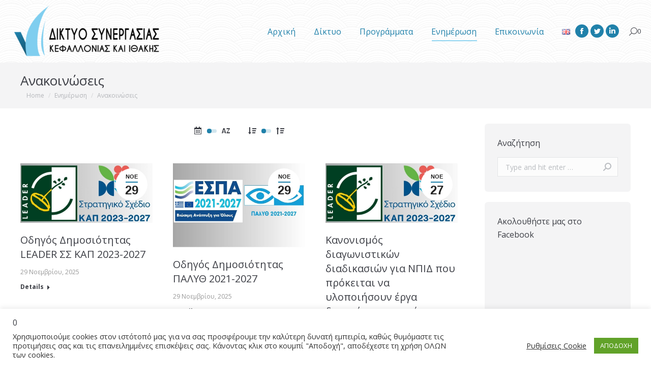

--- FILE ---
content_type: text/html; charset=UTF-8
request_url: https://ionianlag.gr/info/announcements/
body_size: 18815
content:
<!DOCTYPE html>
<!--[if !(IE 6) | !(IE 7) | !(IE 8)  ]><!-->
<html lang="el" class="no-js">
<!--<![endif]-->
<head>
	<meta charset="UTF-8" />
		<meta name="viewport" content="width=device-width, initial-scale=1, maximum-scale=1, user-scalable=0">
		<meta name="theme-color" content="#2081aa"/>	<link rel="profile" href="http://gmpg.org/xfn/11" />
	        <script type="text/javascript">
            if (/Android|webOS|iPhone|iPad|iPod|BlackBerry|IEMobile|Opera Mini/i.test(navigator.userAgent)) {
                var originalAddEventListener = EventTarget.prototype.addEventListener,
                    oldWidth = window.innerWidth;

                EventTarget.prototype.addEventListener = function (eventName, eventHandler, useCapture) {
                    if (eventName === "resize") {
                        originalAddEventListener.call(this, eventName, function (event) {
                            if (oldWidth === window.innerWidth) {
                                return;
                            }
                            else if (oldWidth !== window.innerWidth) {
                                oldWidth = window.innerWidth;
                            }
                            if (eventHandler.handleEvent) {
                                eventHandler.handleEvent.call(this, event);
                            }
                            else {
                                eventHandler.call(this, event);
                            };
                        }, useCapture);
                    }
                    else {
                        originalAddEventListener.call(this, eventName, eventHandler, useCapture);
                    };
                };
            };
        </script>
		<title>Ανακοινώσεις &#8211; Δίκτυο συνεργασίας Κεφαλλονιάς και Ιθάκης</title>
<link rel='dns-prefetch' href='//www.googletagmanager.com' />
<link rel='dns-prefetch' href='//maxcdn.bootstrapcdn.com' />
<link rel='dns-prefetch' href='//fonts.googleapis.com' />
<link rel='dns-prefetch' href='//s.w.org' />
<link rel="alternate" type="application/rss+xml" title="Ροή RSS &raquo; Δίκτυο συνεργασίας Κεφαλλονιάς και Ιθάκης" href="https://ionianlag.gr/feed/" />
<link rel="alternate" type="application/rss+xml" title="Ροή Σχολίων &raquo; Δίκτυο συνεργασίας Κεφαλλονιάς και Ιθάκης" href="https://ionianlag.gr/comments/feed/" />
		<script type="text/javascript">
			window._wpemojiSettings = {"baseUrl":"https:\/\/s.w.org\/images\/core\/emoji\/13.0.1\/72x72\/","ext":".png","svgUrl":"https:\/\/s.w.org\/images\/core\/emoji\/13.0.1\/svg\/","svgExt":".svg","source":{"concatemoji":"https:\/\/ionianlag.gr\/wp-includes\/js\/wp-emoji-release.min.js?ver=5.6.16"}};
			!function(e,a,t){var n,r,o,i=a.createElement("canvas"),p=i.getContext&&i.getContext("2d");function s(e,t){var a=String.fromCharCode;p.clearRect(0,0,i.width,i.height),p.fillText(a.apply(this,e),0,0);e=i.toDataURL();return p.clearRect(0,0,i.width,i.height),p.fillText(a.apply(this,t),0,0),e===i.toDataURL()}function c(e){var t=a.createElement("script");t.src=e,t.defer=t.type="text/javascript",a.getElementsByTagName("head")[0].appendChild(t)}for(o=Array("flag","emoji"),t.supports={everything:!0,everythingExceptFlag:!0},r=0;r<o.length;r++)t.supports[o[r]]=function(e){if(!p||!p.fillText)return!1;switch(p.textBaseline="top",p.font="600 32px Arial",e){case"flag":return s([127987,65039,8205,9895,65039],[127987,65039,8203,9895,65039])?!1:!s([55356,56826,55356,56819],[55356,56826,8203,55356,56819])&&!s([55356,57332,56128,56423,56128,56418,56128,56421,56128,56430,56128,56423,56128,56447],[55356,57332,8203,56128,56423,8203,56128,56418,8203,56128,56421,8203,56128,56430,8203,56128,56423,8203,56128,56447]);case"emoji":return!s([55357,56424,8205,55356,57212],[55357,56424,8203,55356,57212])}return!1}(o[r]),t.supports.everything=t.supports.everything&&t.supports[o[r]],"flag"!==o[r]&&(t.supports.everythingExceptFlag=t.supports.everythingExceptFlag&&t.supports[o[r]]);t.supports.everythingExceptFlag=t.supports.everythingExceptFlag&&!t.supports.flag,t.DOMReady=!1,t.readyCallback=function(){t.DOMReady=!0},t.supports.everything||(n=function(){t.readyCallback()},a.addEventListener?(a.addEventListener("DOMContentLoaded",n,!1),e.addEventListener("load",n,!1)):(e.attachEvent("onload",n),a.attachEvent("onreadystatechange",function(){"complete"===a.readyState&&t.readyCallback()})),(n=t.source||{}).concatemoji?c(n.concatemoji):n.wpemoji&&n.twemoji&&(c(n.twemoji),c(n.wpemoji)))}(window,document,window._wpemojiSettings);
		</script>
		<style type="text/css">
img.wp-smiley,
img.emoji {
	display: inline !important;
	border: none !important;
	box-shadow: none !important;
	height: 1em !important;
	width: 1em !important;
	margin: 0 .07em !important;
	vertical-align: -0.1em !important;
	background: none !important;
	padding: 0 !important;
}
</style>
	<link rel='stylesheet' id='contact-form-7-css'  href='https://ionianlag.gr/wp-content/plugins/contact-form-7/includes/css/styles.css?ver=5.3.2' type='text/css' media='all' />
<link rel='stylesheet' id='cookie-law-info-css'  href='https://ionianlag.gr/wp-content/plugins/cookie-law-info/public/css/cookie-law-info-public.css?ver=1.9.5' type='text/css' media='all' />
<link rel='stylesheet' id='cookie-law-info-gdpr-css'  href='https://ionianlag.gr/wp-content/plugins/cookie-law-info/public/css/cookie-law-info-gdpr.css?ver=1.9.5' type='text/css' media='all' />
<link rel='stylesheet' id='cff-css'  href='https://ionianlag.gr/wp-content/plugins/custom-facebook-feed/css/cff-style.css?ver=2.17.1' type='text/css' media='all' />
<link rel='stylesheet' id='sb-font-awesome-css'  href='https://maxcdn.bootstrapcdn.com/font-awesome/4.7.0/css/font-awesome.min.css?ver=5.6.16' type='text/css' media='all' />
<link rel='stylesheet' id='the7-Defaults-css'  href='https://ionianlag.gr/wp-content/uploads/smile_fonts/Defaults/Defaults.css?ver=5.6.16' type='text/css' media='all' />
<link rel='stylesheet' id='the7-fontello-css'  href='https://ionianlag.gr/wp-content/themes/dt-the7/fonts/fontello/css/fontello.min.css?ver=9.5.1.1' type='text/css' media='all' />
<link rel='stylesheet' id='dt-web-fonts-css'  href='https://fonts.googleapis.com/css?family=Open+Sans:400,600,700%7CRoboto:400,600,700' type='text/css' media='all' />
<link rel='stylesheet' id='dt-main-css'  href='https://ionianlag.gr/wp-content/themes/dt-the7/css/main.min.css?ver=9.5.1.1' type='text/css' media='all' />
<style id='dt-main-inline-css' type='text/css'>
body #load {
  display: block;
  height: 100%;
  overflow: hidden;
  position: fixed;
  width: 100%;
  z-index: 9901;
  opacity: 1;
  visibility: visible;
  transition: all .35s ease-out;
}
.load-wrap {
  width: 100%;
  height: 100%;
  background-position: center center;
  background-repeat: no-repeat;
  text-align: center;
}
.load-wrap > svg {
  position: absolute;
  top: 50%;
  left: 50%;
  transform: translate(-50%,-50%);
}
#load {
  background-color: #ffffff;
}
.uil-default rect:not(.bk) {
  fill: rgba(32,129,170,0.25);
}
.uil-ring > path {
  fill: rgba(32,129,170,0.25);
}
.ring-loader .circle {
  fill: rgba(32,129,170,0.25);
}
.ring-loader .moving-circle {
  fill: #2081aa;
}
.uil-hourglass .glass {
  stroke: #2081aa;
}
.uil-hourglass .sand {
  fill: rgba(32,129,170,0.25);
}
.spinner-loader .load-wrap {
  background-image: url("data:image/svg+xml,%3Csvg width='75px' height='75px' xmlns='http://www.w3.org/2000/svg' viewBox='0 0 100 100' preserveAspectRatio='xMidYMid' class='uil-default'%3E%3Crect x='0' y='0' width='100' height='100' fill='none' class='bk'%3E%3C/rect%3E%3Crect  x='46.5' y='40' width='7' height='20' rx='5' ry='5' fill='rgba%2832%2C129%2C170%2C0.25%29' transform='rotate(0 50 50) translate(0 -30)'%3E  %3Canimate attributeName='opacity' from='1' to='0' dur='1s' begin='0s' repeatCount='indefinite'/%3E%3C/rect%3E%3Crect  x='46.5' y='40' width='7' height='20' rx='5' ry='5' fill='rgba%2832%2C129%2C170%2C0.25%29' transform='rotate(30 50 50) translate(0 -30)'%3E  %3Canimate attributeName='opacity' from='1' to='0' dur='1s' begin='0.08333333333333333s' repeatCount='indefinite'/%3E%3C/rect%3E%3Crect  x='46.5' y='40' width='7' height='20' rx='5' ry='5' fill='rgba%2832%2C129%2C170%2C0.25%29' transform='rotate(60 50 50) translate(0 -30)'%3E  %3Canimate attributeName='opacity' from='1' to='0' dur='1s' begin='0.16666666666666666s' repeatCount='indefinite'/%3E%3C/rect%3E%3Crect  x='46.5' y='40' width='7' height='20' rx='5' ry='5' fill='rgba%2832%2C129%2C170%2C0.25%29' transform='rotate(90 50 50) translate(0 -30)'%3E  %3Canimate attributeName='opacity' from='1' to='0' dur='1s' begin='0.25s' repeatCount='indefinite'/%3E%3C/rect%3E%3Crect  x='46.5' y='40' width='7' height='20' rx='5' ry='5' fill='rgba%2832%2C129%2C170%2C0.25%29' transform='rotate(120 50 50) translate(0 -30)'%3E  %3Canimate attributeName='opacity' from='1' to='0' dur='1s' begin='0.3333333333333333s' repeatCount='indefinite'/%3E%3C/rect%3E%3Crect  x='46.5' y='40' width='7' height='20' rx='5' ry='5' fill='rgba%2832%2C129%2C170%2C0.25%29' transform='rotate(150 50 50) translate(0 -30)'%3E  %3Canimate attributeName='opacity' from='1' to='0' dur='1s' begin='0.4166666666666667s' repeatCount='indefinite'/%3E%3C/rect%3E%3Crect  x='46.5' y='40' width='7' height='20' rx='5' ry='5' fill='rgba%2832%2C129%2C170%2C0.25%29' transform='rotate(180 50 50) translate(0 -30)'%3E  %3Canimate attributeName='opacity' from='1' to='0' dur='1s' begin='0.5s' repeatCount='indefinite'/%3E%3C/rect%3E%3Crect  x='46.5' y='40' width='7' height='20' rx='5' ry='5' fill='rgba%2832%2C129%2C170%2C0.25%29' transform='rotate(210 50 50) translate(0 -30)'%3E  %3Canimate attributeName='opacity' from='1' to='0' dur='1s' begin='0.5833333333333334s' repeatCount='indefinite'/%3E%3C/rect%3E%3Crect  x='46.5' y='40' width='7' height='20' rx='5' ry='5' fill='rgba%2832%2C129%2C170%2C0.25%29' transform='rotate(240 50 50) translate(0 -30)'%3E  %3Canimate attributeName='opacity' from='1' to='0' dur='1s' begin='0.6666666666666666s' repeatCount='indefinite'/%3E%3C/rect%3E%3Crect  x='46.5' y='40' width='7' height='20' rx='5' ry='5' fill='rgba%2832%2C129%2C170%2C0.25%29' transform='rotate(270 50 50) translate(0 -30)'%3E  %3Canimate attributeName='opacity' from='1' to='0' dur='1s' begin='0.75s' repeatCount='indefinite'/%3E%3C/rect%3E%3Crect  x='46.5' y='40' width='7' height='20' rx='5' ry='5' fill='rgba%2832%2C129%2C170%2C0.25%29' transform='rotate(300 50 50) translate(0 -30)'%3E  %3Canimate attributeName='opacity' from='1' to='0' dur='1s' begin='0.8333333333333334s' repeatCount='indefinite'/%3E%3C/rect%3E%3Crect  x='46.5' y='40' width='7' height='20' rx='5' ry='5' fill='rgba%2832%2C129%2C170%2C0.25%29' transform='rotate(330 50 50) translate(0 -30)'%3E  %3Canimate attributeName='opacity' from='1' to='0' dur='1s' begin='0.9166666666666666s' repeatCount='indefinite'/%3E%3C/rect%3E%3C/svg%3E");
}
.ring-loader .load-wrap {
  background-image: url("data:image/svg+xml,%3Csvg xmlns='http://www.w3.org/2000/svg' viewBox='0 0 32 32' width='72' height='72' fill='rgba%2832%2C129%2C170%2C0.25%29'%3E   %3Cpath opacity='.25' d='M16 0 A16 16 0 0 0 16 32 A16 16 0 0 0 16 0 M16 4 A12 12 0 0 1 16 28 A12 12 0 0 1 16 4'/%3E   %3Cpath d='M16 0 A16 16 0 0 1 32 16 L28 16 A12 12 0 0 0 16 4z'%3E     %3CanimateTransform attributeName='transform' type='rotate' from='0 16 16' to='360 16 16' dur='0.8s' repeatCount='indefinite' /%3E   %3C/path%3E %3C/svg%3E");
}
.hourglass-loader .load-wrap {
  background-image: url("data:image/svg+xml,%3Csvg xmlns='http://www.w3.org/2000/svg' viewBox='0 0 32 32' width='72' height='72' fill='rgba%2832%2C129%2C170%2C0.25%29'%3E   %3Cpath transform='translate(2)' d='M0 12 V20 H4 V12z'%3E      %3Canimate attributeName='d' values='M0 12 V20 H4 V12z; M0 4 V28 H4 V4z; M0 12 V20 H4 V12z; M0 12 V20 H4 V12z' dur='1.2s' repeatCount='indefinite' begin='0' keytimes='0;.2;.5;1' keySplines='0.2 0.2 0.4 0.8;0.2 0.6 0.4 0.8;0.2 0.8 0.4 0.8' calcMode='spline'  /%3E   %3C/path%3E   %3Cpath transform='translate(8)' d='M0 12 V20 H4 V12z'%3E     %3Canimate attributeName='d' values='M0 12 V20 H4 V12z; M0 4 V28 H4 V4z; M0 12 V20 H4 V12z; M0 12 V20 H4 V12z' dur='1.2s' repeatCount='indefinite' begin='0.2' keytimes='0;.2;.5;1' keySplines='0.2 0.2 0.4 0.8;0.2 0.6 0.4 0.8;0.2 0.8 0.4 0.8' calcMode='spline'  /%3E   %3C/path%3E   %3Cpath transform='translate(14)' d='M0 12 V20 H4 V12z'%3E     %3Canimate attributeName='d' values='M0 12 V20 H4 V12z; M0 4 V28 H4 V4z; M0 12 V20 H4 V12z; M0 12 V20 H4 V12z' dur='1.2s' repeatCount='indefinite' begin='0.4' keytimes='0;.2;.5;1' keySplines='0.2 0.2 0.4 0.8;0.2 0.6 0.4 0.8;0.2 0.8 0.4 0.8' calcMode='spline' /%3E   %3C/path%3E   %3Cpath transform='translate(20)' d='M0 12 V20 H4 V12z'%3E     %3Canimate attributeName='d' values='M0 12 V20 H4 V12z; M0 4 V28 H4 V4z; M0 12 V20 H4 V12z; M0 12 V20 H4 V12z' dur='1.2s' repeatCount='indefinite' begin='0.6' keytimes='0;.2;.5;1' keySplines='0.2 0.2 0.4 0.8;0.2 0.6 0.4 0.8;0.2 0.8 0.4 0.8' calcMode='spline' /%3E   %3C/path%3E   %3Cpath transform='translate(26)' d='M0 12 V20 H4 V12z'%3E     %3Canimate attributeName='d' values='M0 12 V20 H4 V12z; M0 4 V28 H4 V4z; M0 12 V20 H4 V12z; M0 12 V20 H4 V12z' dur='1.2s' repeatCount='indefinite' begin='0.8' keytimes='0;.2;.5;1' keySplines='0.2 0.2 0.4 0.8;0.2 0.6 0.4 0.8;0.2 0.8 0.4 0.8' calcMode='spline' /%3E   %3C/path%3E %3C/svg%3E");
}

</style>
<link rel='stylesheet' id='the7-font-css'  href='https://ionianlag.gr/wp-content/themes/dt-the7/fonts/icomoon-the7-font/icomoon-the7-font.min.css?ver=9.5.1.1' type='text/css' media='all' />
<link rel='stylesheet' id='the7-awesome-fonts-css'  href='https://ionianlag.gr/wp-content/themes/dt-the7/fonts/FontAwesome/css/all.min.css?ver=9.5.1.1' type='text/css' media='all' />
<link rel='stylesheet' id='the7-awesome-fonts-back-css'  href='https://ionianlag.gr/wp-content/themes/dt-the7/fonts/FontAwesome/back-compat.min.css?ver=9.5.1.1' type='text/css' media='all' />
<link rel='stylesheet' id='the7-core-css'  href='https://ionianlag.gr/wp-content/plugins/dt-the7-core/assets/css/post-type.min.css?ver=2.5.5.1' type='text/css' media='all' />
<link rel='stylesheet' id='dt-custom-css'  href='https://ionianlag.gr/wp-content/uploads/the7-css/custom.css?ver=06e2a193da1a' type='text/css' media='all' />
<link rel='stylesheet' id='dt-media-css'  href='https://ionianlag.gr/wp-content/uploads/the7-css/media.css?ver=06e2a193da1a' type='text/css' media='all' />
<link rel='stylesheet' id='the7-elements-albums-portfolio-css'  href='https://ionianlag.gr/wp-content/uploads/the7-css/the7-elements-albums-portfolio.css?ver=06e2a193da1a' type='text/css' media='all' />
<link rel='stylesheet' id='the7-elements-css'  href='https://ionianlag.gr/wp-content/uploads/the7-css/post-type-dynamic.css?ver=06e2a193da1a' type='text/css' media='all' />
<link rel='stylesheet' id='style-css'  href='https://ionianlag.gr/wp-content/themes/dt-the7/style.css?ver=9.5.1.1' type='text/css' media='all' />
<script type='text/javascript' src='https://ionianlag.gr/wp-includes/js/jquery/jquery.min.js?ver=3.5.1' id='jquery-core-js'></script>
<script type='text/javascript' src='https://ionianlag.gr/wp-includes/js/jquery/jquery-migrate.min.js?ver=3.3.2' id='jquery-migrate-js'></script>
<script type='text/javascript' id='cookie-law-info-js-extra'>
/* <![CDATA[ */
var Cli_Data = {"nn_cookie_ids":[],"cookielist":[],"ccpaEnabled":"","ccpaRegionBased":"","ccpaBarEnabled":"1","ccpaType":"gdpr","js_blocking":"1","custom_integration":"","triggerDomRefresh":""};
var cli_cookiebar_settings = {"animate_speed_hide":"500","animate_speed_show":"500","background":"#FFF","border":"#b1a6a6c2","border_on":"","button_1_button_colour":"#61a229","button_1_button_hover":"#4e8221","button_1_link_colour":"#fff","button_1_as_button":"1","button_1_new_win":"","button_2_button_colour":"#333","button_2_button_hover":"#292929","button_2_link_colour":"#444","button_2_as_button":"","button_2_hidebar":"","button_3_button_colour":"#3566bb","button_3_button_hover":"#2a5296","button_3_link_colour":"#fff","button_3_as_button":"1","button_3_new_win":"","button_4_button_colour":"#000","button_4_button_hover":"#000000","button_4_link_colour":"#333333","button_4_as_button":"","font_family":"inherit","header_fix":"","notify_animate_hide":"1","notify_animate_show":"","notify_div_id":"#cookie-law-info-bar","notify_position_horizontal":"right","notify_position_vertical":"bottom","scroll_close":"","scroll_close_reload":"","accept_close_reload":"","reject_close_reload":"","showagain_tab":"","showagain_background":"#fff","showagain_border":"#000","showagain_div_id":"#cookie-law-info-again","showagain_x_position":"100px","text":"#333333","show_once_yn":"","show_once":"10000","logging_on":"","as_popup":"","popup_overlay":"1","bar_heading_text":"0","cookie_bar_as":"banner","popup_showagain_position":"bottom-right","widget_position":"left"};
var log_object = {"ajax_url":"https:\/\/ionianlag.gr\/wp-admin\/admin-ajax.php"};
/* ]]> */
</script>
<script type='text/javascript' src='https://ionianlag.gr/wp-content/plugins/cookie-law-info/public/js/cookie-law-info-public.js?ver=1.9.5' id='cookie-law-info-js'></script>
<script type='text/javascript' src='https://www.googletagmanager.com/gtag/js?id=UA-113382964-1' id='google_gtagjs-js' async></script>
<script type='text/javascript' id='google_gtagjs-js-after'>
window.dataLayer = window.dataLayer || [];function gtag(){dataLayer.push(arguments);}
gtag('js', new Date());
gtag('set', 'developer_id.dZTNiMT', true);
gtag('config', 'UA-113382964-1', {"anonymize_ip":true} );
</script>
<script type='text/javascript' id='dt-above-fold-js-extra'>
/* <![CDATA[ */
var dtLocal = {"themeUrl":"https:\/\/ionianlag.gr\/wp-content\/themes\/dt-the7","passText":"To view this protected post, enter the password below:","moreButtonText":{"loading":"Loading...","loadMore":"Load more"},"postID":"31","ajaxurl":"https:\/\/ionianlag.gr\/wp-admin\/admin-ajax.php","REST":{"baseUrl":"https:\/\/ionianlag.gr\/wp-json\/the7\/v1","endpoints":{"sendMail":"\/send-mail"}},"contactMessages":{"required":"One or more fields have an error. Please check and try again.","terms":"Please accept the privacy policy.","fillTheCaptchaError":"Please, fill the captcha."},"captchaSiteKey":"","ajaxNonce":"27cafb4422","pageData":{"type":"page","template":"blog","layout":"grid"},"themeSettings":{"smoothScroll":"off","lazyLoading":false,"accentColor":{"mode":"solid","color":"#2081aa"},"desktopHeader":{"height":123},"ToggleCaptionEnabled":"disabled","ToggleCaption":"Navigation","floatingHeader":{"showAfter":174,"showMenu":false,"height":50,"logo":{"showLogo":true,"html":"","url":"https:\/\/ionianlag.gr\/"}},"topLine":{"floatingTopLine":{"logo":{"showLogo":false,"html":""}}},"mobileHeader":{"firstSwitchPoint":1150,"secondSwitchPoint":950,"firstSwitchPointHeight":80,"secondSwitchPointHeight":60,"mobileToggleCaptionEnabled":"disabled","mobileToggleCaption":"Menu"},"stickyMobileHeaderFirstSwitch":{"logo":{"html":"<img class=\" preload-me\" src=\"https:\/\/ionianlag.gr\/wp-content\/uploads\/2020\/12\/IonianLAG-Logo-EL.png\" srcset=\"https:\/\/ionianlag.gr\/wp-content\/uploads\/2020\/12\/IonianLAG-Logo-EL.png 300w\" width=\"300\" height=\"113\"   sizes=\"300px\" alt=\"\u0394\u03af\u03ba\u03c4\u03c5\u03bf \u03c3\u03c5\u03bd\u03b5\u03c1\u03b3\u03b1\u03c3\u03af\u03b1\u03c2 \u039a\u03b5\u03c6\u03b1\u03bb\u03bb\u03bf\u03bd\u03b9\u03ac\u03c2 \u03ba\u03b1\u03b9 \u0399\u03b8\u03ac\u03ba\u03b7\u03c2\" \/>"}},"stickyMobileHeaderSecondSwitch":{"logo":{"html":"<img class=\" preload-me\" src=\"https:\/\/ionianlag.gr\/wp-content\/uploads\/2020\/12\/IonianLAG-Logo-EL.png\" srcset=\"https:\/\/ionianlag.gr\/wp-content\/uploads\/2020\/12\/IonianLAG-Logo-EL.png 300w\" width=\"300\" height=\"113\"   sizes=\"300px\" alt=\"\u0394\u03af\u03ba\u03c4\u03c5\u03bf \u03c3\u03c5\u03bd\u03b5\u03c1\u03b3\u03b1\u03c3\u03af\u03b1\u03c2 \u039a\u03b5\u03c6\u03b1\u03bb\u03bb\u03bf\u03bd\u03b9\u03ac\u03c2 \u03ba\u03b1\u03b9 \u0399\u03b8\u03ac\u03ba\u03b7\u03c2\" \/>"}},"content":{"textColor":"#72777d","headerColor":"#3c3e45"},"sidebar":{"switchPoint":970},"boxedWidth":"1280px","stripes":{"stripe1":{"textColor":"#72777d","headerColor":"#3c3e45"},"stripe2":{"textColor":"#f4f4f5","headerColor":"#f4f4f5"},"stripe3":{"textColor":"#ffffff","headerColor":"#ffffff"}}},"VCMobileScreenWidth":"768"};
var dtShare = {"shareButtonText":{"facebook":"Share on Facebook","twitter":"Tweet","pinterest":"Pin it","linkedin":"Share on Linkedin","whatsapp":"Share on Whatsapp"},"overlayOpacity":"85"};
/* ]]> */
</script>
<script type='text/javascript' src='https://ionianlag.gr/wp-content/themes/dt-the7/js/above-the-fold.min.js?ver=9.5.1.1' id='dt-above-fold-js'></script>
<link rel="https://api.w.org/" href="https://ionianlag.gr/wp-json/" /><link rel="alternate" type="application/json" href="https://ionianlag.gr/wp-json/wp/v2/pages/31" /><link rel="EditURI" type="application/rsd+xml" title="RSD" href="https://ionianlag.gr/xmlrpc.php?rsd" />
<link rel="wlwmanifest" type="application/wlwmanifest+xml" href="https://ionianlag.gr/wp-includes/wlwmanifest.xml" /> 
<meta name="generator" content="WordPress 5.6.16" />
<link rel="canonical" href="https://ionianlag.gr/info/announcements/" />
<link rel='shortlink' href='https://ionianlag.gr/?p=31' />
<link rel="alternate" type="application/json+oembed" href="https://ionianlag.gr/wp-json/oembed/1.0/embed?url=https%3A%2F%2Fionianlag.gr%2Finfo%2Fannouncements%2F" />
<link rel="alternate" type="text/xml+oembed" href="https://ionianlag.gr/wp-json/oembed/1.0/embed?url=https%3A%2F%2Fionianlag.gr%2Finfo%2Fannouncements%2F&#038;format=xml" />
<meta name="generator" content="Site Kit by Google 1.22.0" /><link rel="alternate" href="https://ionianlag.gr/info/announcements/" hreflang="el" />
<link rel="alternate" href="https://ionianlag.gr/en/information/announcements/" hreflang="en" />
<meta property="og:site_name" content="Δίκτυο συνεργασίας Κεφαλλονιάς και Ιθάκης" />
<meta property="og:title" content="Ανακοινώσεις" />
<meta property="og:url" content="https://ionianlag.gr/info/announcements/" />
<meta property="og:type" content="article" />
<meta name="generator" content="Powered by WPBakery Page Builder - drag and drop page builder for WordPress."/>
<script type="text/javascript">
document.addEventListener("DOMContentLoaded", function(event) { 
	var load = document.getElementById("load");
	if(!load.classList.contains('loader-removed')){
		var removeLoading = setTimeout(function() {
			load.className += " loader-removed";
		}, 300);
	}
});
</script>
		<noscript><style> .wpb_animate_when_almost_visible { opacity: 1; }</style></noscript></head>
<body class="page-template page-template-template-blog-masonry page-template-template-blog-masonry-php page page-id-31 page-child parent-pageid-26 wp-embed-responsive the7-core-ver-2.5.5.1 blog layout-grid description-under-image boxed-layout dt-responsive-on right-mobile-menu-close-icon ouside-menu-close-icon mobile-hamburger-close-bg-enable mobile-hamburger-close-bg-hover-enable  fade-medium-mobile-menu-close-icon fade-medium-menu-close-icon srcset-enabled btn-flat custom-btn-color custom-btn-hover-color floating-mobile-menu-icon top-header first-switch-logo-center first-switch-menu-left second-switch-logo-center second-switch-menu-left layzr-loading-on popup-message-style dt-fa-compatibility the7-ver-9.5.1.1 wpb-js-composer js-comp-ver-6.5.0 vc_responsive">
<!-- The7 9.5.1.1 -->
<div id="load" class="ring-loader">
	<div class="load-wrap"></div>
</div>
<div id="page" class="boxed">
	<a class="skip-link screen-reader-text" href="#content">Skip to content</a>

<div class="masthead inline-header right widgets shadow-mobile-header-decoration small-mobile-menu-icon mobile-menu-icon-bg-on mobile-menu-icon-hover-bg-on dt-parent-menu-clickable show-sub-menu-on-hover show-device-logo show-mobile-logo"  role="banner">

	<div class="top-bar top-bar-empty top-bar-line-hide">
	<div class="top-bar-bg" ></div>
	<div class="mini-widgets left-widgets"></div><div class="mini-widgets right-widgets"></div></div>

	<header class="header-bar">

		<div class="branding">
	<div id="site-title" class="assistive-text">Δίκτυο συνεργασίας Κεφαλλονιάς και Ιθάκης</div>
	<div id="site-description" class="assistive-text">0</div>
	<a class="" href="https://ionianlag.gr/"><img class=" preload-me" src="https://ionianlag.gr/wp-content/uploads/2020/12/IonianLAG-Logo-EL.png" srcset="https://ionianlag.gr/wp-content/uploads/2020/12/IonianLAG-Logo-EL.png 300w" width="300" height="113"   sizes="300px" alt="Δίκτυο συνεργασίας Κεφαλλονιάς και Ιθάκης" /><img class="mobile-logo preload-me" src="https://ionianlag.gr/wp-content/uploads/2020/12/IonianLAG-Logo-EL.png" srcset="https://ionianlag.gr/wp-content/uploads/2020/12/IonianLAG-Logo-EL.png 300w" width="300" height="113"   sizes="300px" alt="Δίκτυο συνεργασίας Κεφαλλονιάς και Ιθάκης" /></a></div>

		<ul id="primary-menu" class="main-nav underline-decoration l-to-r-line outside-item-remove-margin" role="menubar"><li class="menu-item menu-item-type-post_type menu-item-object-page menu-item-home menu-item-2938 first" role="presentation"><a href='https://ionianlag.gr/' data-level='1' role="menuitem"><span class="menu-item-text"><span class="menu-text">Αρχική</span></span></a></li> <li class="menu-item menu-item-type-custom menu-item-object-custom menu-item-has-children menu-item-61 has-children" role="presentation"><a data-level='1' role="menuitem"><span class="menu-item-text"><span class="menu-text">Δίκτυο</span></span></a><ul class="sub-nav level-arrows-on" role="menubar"><li class="menu-item menu-item-type-post_type menu-item-object-page menu-item-58 first" role="presentation"><a href='https://ionianlag.gr/network/structure/' data-level='2' role="menuitem"><span class="menu-item-text"><span class="menu-text">Δομή</span></span></a></li> <li class="menu-item menu-item-type-post_type menu-item-object-page menu-item-331" role="presentation"><a href='https://ionianlag.gr/network/administration/' data-level='2' role="menuitem"><span class="menu-item-text"><span class="menu-text">Διοίκηση και λειτουργία</span></span></a></li> <li class="menu-item menu-item-type-post_type menu-item-object-page menu-item-1637" role="presentation"><a href='https://ionianlag.gr/network/staffing/' data-level='2' role="menuitem"><span class="menu-item-text"><span class="menu-text">Στελέχωση</span></span></a></li> <li class="menu-item menu-item-type-post_type menu-item-object-page menu-item-2188" role="presentation"><a href='https://ionianlag.gr/network/purpose/' data-level='2' role="menuitem"><span class="menu-item-text"><span class="menu-text">Στόχοι</span></span></a></li> <li class="menu-item menu-item-type-post_type menu-item-object-page menu-item-57" role="presentation"><a href='https://ionianlag.gr/network/members/' data-level='2' role="menuitem"><span class="menu-item-text"><span class="menu-text">Μέλη</span></span></a></li> </ul></li> <li class="menu-item menu-item-type-custom menu-item-object-custom menu-item-has-children menu-item-2937 has-children" role="presentation"><a data-level='1' role="menuitem"><span class="menu-item-text"><span class="menu-text">Προγράμματα</span></span></a><ul class="sub-nav level-arrows-on" role="menubar"><li class="menu-item menu-item-type-custom menu-item-object-custom menu-item-has-children menu-item-762 first has-children" role="presentation"><a data-level='2' role="menuitem"><span class="menu-item-text"><span class="menu-text">LEADER ΠΑΑ 2014-2020 (CLLD)</span></span></a><ul class="sub-nav level-arrows-on" role="menubar"><li class="menu-item menu-item-type-post_type menu-item-object-page menu-item-1245 first" role="presentation"><a href='https://ionianlag.gr/leader_clld_2014-2020/leader-clld-goal/' data-level='3' role="menuitem"><span class="menu-item-text"><span class="menu-text">Ο στόχος του LEADER/CLLD</span></span></a></li> <li class="menu-item menu-item-type-post_type menu-item-object-page menu-item-711" role="presentation"><a href='https://ionianlag.gr/leader_clld_2014-2020/intervention_area/' data-level='3' role="menuitem"><span class="menu-item-text"><span class="menu-text">Περιοχή παρέμβασης</span></span></a></li> <li class="menu-item menu-item-type-post_type menu-item-object-page menu-item-797" role="presentation"><a href='https://ionianlag.gr/leader_clld_2014-2020/local_program_actions/' data-level='3' role="menuitem"><span class="menu-item-text"><span class="menu-text">Πίνακας δράσεων τοπικού προγράμματος</span></span></a></li> <li class="menu-item menu-item-type-post_type menu-item-object-page menu-item-2027" role="presentation"><a href='https://ionianlag.gr/leader_clld_2014-2020/cooperation_projects/' data-level='3' role="menuitem"><span class="menu-item-text"><span class="menu-text">Διατοπικές και διακρατικές συνεργασίες</span></span></a></li> <li class="menu-item menu-item-type-post_type menu-item-object-page menu-item-729" role="presentation"><a href='https://ionianlag.gr/leader_clld_2014-2020/private_actions_paa/' data-level='3' role="menuitem"><span class="menu-item-text"><span class="menu-text">Δράσεις/υποδράσεις ιδιωτικού χαρακτήρα</span></span></a></li> <li class="menu-item menu-item-type-post_type menu-item-object-page menu-item-760" role="presentation"><a href='https://ionianlag.gr/leader_clld_2014-2020/public_actions_paa/' data-level='3' role="menuitem"><span class="menu-item-text"><span class="menu-text">Δράσεις/υποδράσεις δημόσιου &#038; συλλογικού χαρακτήρα</span></span></a></li> <li class="menu-item menu-item-type-post_type menu-item-object-page menu-item-1016" role="presentation"><a href='https://ionianlag.gr/leader_clld_2014-2020/eligible_expenditure/' data-level='3' role="menuitem"><span class="menu-item-text"><span class="menu-text">Επιλέξιμες δαπάνες υποδράσεων ιδιωτικού χαρακτήρα</span></span></a></li> <li class="menu-item menu-item-type-post_type menu-item-object-page menu-item-1019" role="presentation"><a href='https://ionianlag.gr/leader_clld_2014-2020/longterm_obligations/' data-level='3' role="menuitem"><span class="menu-item-text"><span class="menu-text">Μακροχρόνιες υποχρεώσεις δικαιούχων</span></span></a></li> </ul></li> <li class="menu-item menu-item-type-custom menu-item-object-custom menu-item-has-children menu-item-2905 has-children" role="presentation"><a data-level='2' role="menuitem"><span class="menu-item-text"><span class="menu-text">LEADER ΣΣ ΚΑΠ 2023-2027</span></span></a><ul class="sub-nav level-arrows-on" role="menubar"><li class="menu-item menu-item-type-post_type menu-item-object-page menu-item-2912 first" role="presentation"><a href='https://ionianlag.gr/leader_ss_kap_2023-2027/leader_ss_cap_2023-27_target/' data-level='3' role="menuitem"><span class="menu-item-text"><span class="menu-text">Στόχος</span></span></a></li> <li class="menu-item menu-item-type-post_type menu-item-object-page menu-item-2911" role="presentation"><a href='https://ionianlag.gr/leader_ss_kap_2023-2027/leader_ss_cap_2023-27_intervention_area/' data-level='3' role="menuitem"><span class="menu-item-text"><span class="menu-text">Περιοχή παρέμβασης</span></span></a></li> <li class="menu-item menu-item-type-post_type menu-item-object-page menu-item-2910" role="presentation"><a href='https://ionianlag.gr/leader_ss_kap_2023-2027/leader_ss_cap_2023-27_actions/' data-level='3' role="menuitem"><span class="menu-item-text"><span class="menu-text">Υποπαρεμβάσεις LEADER ΣΣ ΚΑΠ 2023-2027</span></span></a></li> <li class="menu-item menu-item-type-post_type menu-item-object-page menu-item-2909" role="presentation"><a href='https://ionianlag.gr/leader_ss_kap_2023-2027/leader_ss_cap_2023-27_proclamations/' data-level='3' role="menuitem"><span class="menu-item-text"><span class="menu-text">Προκηρύξεις</span></span></a></li> <li class="menu-item menu-item-type-post_type menu-item-object-page menu-item-2908" role="presentation"><a href='https://ionianlag.gr/leader_ss_kap_2023-2027/leader_ss_cap_2023-27_news/' data-level='3' role="menuitem"><span class="menu-item-text"><span class="menu-text">Νέα – Ανακοινώσεις</span></span></a></li> <li class="menu-item menu-item-type-post_type menu-item-object-page menu-item-2907" role="presentation"><a href='https://ionianlag.gr/leader_ss_kap_2023-2027/leader_ss_cap_2023-27_framework/' data-level='3' role="menuitem"><span class="menu-item-text"><span class="menu-text">Θεσμικό πλαίσιο LEADER ΣΣ ΚΑΠ</span></span></a></li> <li class="menu-item menu-item-type-post_type menu-item-object-page menu-item-2906" role="presentation"><a href='https://ionianlag.gr/leader_ss_kap_2023-2027/leader_ss_cap_2023-27_longterm_liabilities/' data-level='3' role="menuitem"><span class="menu-item-text"><span class="menu-text">Μακροχρόνιες υποχρεώσεις</span></span></a></li> </ul></li> <li class="menu-item menu-item-type-custom menu-item-object-custom menu-item-has-children menu-item-2929 has-children" role="presentation"><a data-level='2' role="menuitem"><span class="menu-item-text"><span class="menu-text">ΠΑΛΥΘ ΙΟΝΙΩΝ 2021-2027</span></span></a><ul class="sub-nav level-arrows-on" role="menubar"><li class="menu-item menu-item-type-post_type menu-item-object-page menu-item-2936 first" role="presentation"><a href='https://ionianlag.gr/palyth_ionion_2021-27/palyth_ionion_2021-27_target/' data-level='3' role="menuitem"><span class="menu-item-text"><span class="menu-text">Στόχος ΠΑΛΥΘ Ιονίων Νήσων 2021-2027</span></span></a></li> <li class="menu-item menu-item-type-post_type menu-item-object-page menu-item-2935" role="presentation"><a href='https://ionianlag.gr/palyth_ionion_2021-27/palyth_ionion_2021-27_intervention_area/' data-level='3' role="menuitem"><span class="menu-item-text"><span class="menu-text">Περιοχή παρέμβασης Αλιευτικής Ζώνης Ιονίων Νήσων</span></span></a></li> <li class="menu-item menu-item-type-post_type menu-item-object-page menu-item-2934" role="presentation"><a href='https://ionianlag.gr/palyth_ionion_2021-27/palyth_ionion_2021-27_actions/' data-level='3' role="menuitem"><span class="menu-item-text"><span class="menu-text">Υποπαρεμβάσεις ΠΑΛΥΘ Ιονίων 2021-2027</span></span></a></li> <li class="menu-item menu-item-type-post_type menu-item-object-page menu-item-2933" role="presentation"><a href='https://ionianlag.gr/palyth_ionion_2021-27/palyth_ionion_2021-27_proclamations/' data-level='3' role="menuitem"><span class="menu-item-text"><span class="menu-text">Προκηρύξεις</span></span></a></li> <li class="menu-item menu-item-type-post_type menu-item-object-page menu-item-2932" role="presentation"><a href='https://ionianlag.gr/palyth_ionion_2021-27/palyth_ionion_2021-27_news/' data-level='3' role="menuitem"><span class="menu-item-text"><span class="menu-text">Νέα – Ανακοινώσεις</span></span></a></li> <li class="menu-item menu-item-type-post_type menu-item-object-page menu-item-2931" role="presentation"><a href='https://ionianlag.gr/palyth_ionion_2021-27/palyth_ionion_2021-27_framework/' data-level='3' role="menuitem"><span class="menu-item-text"><span class="menu-text">Θεσμικό πλαίσιο</span></span></a></li> <li class="menu-item menu-item-type-post_type menu-item-object-page menu-item-2930" role="presentation"><a href='https://ionianlag.gr/palyth_ionion_2021-27/palyth_ionion_2021-27_longterm_liabilities/' data-level='3' role="menuitem"><span class="menu-item-text"><span class="menu-text">Μακροχρόνιες υποχρεώσεις</span></span></a></li> </ul></li> </ul></li> <li class="menu-item menu-item-type-post_type menu-item-object-page current-page-ancestor current-menu-ancestor current-menu-parent current-page-parent current_page_parent current_page_ancestor menu-item-has-children menu-item-1962 act has-children" role="presentation"><a href='https://ionianlag.gr/info/' data-level='1' role="menuitem"><span class="menu-item-text"><span class="menu-text">Ενημέρωση</span></span></a><ul class="sub-nav level-arrows-on" role="menubar"><li class="menu-item menu-item-type-post_type menu-item-object-page menu-item-52 first" role="presentation"><a href='https://ionianlag.gr/info/news/' data-level='2' role="menuitem"><span class="menu-item-text"><span class="menu-text">Νέα</span></span></a></li> <li class="menu-item menu-item-type-post_type menu-item-object-page current-menu-item page_item page-item-31 current_page_item menu-item-51 act" role="presentation"><a href='https://ionianlag.gr/info/announcements/' data-level='2' role="menuitem"><span class="menu-item-text"><span class="menu-text">Ανακοινώσεις</span></span></a></li> <li class="menu-item menu-item-type-post_type menu-item-object-page menu-item-1368" role="presentation"><a href='https://ionianlag.gr/info/notices/' data-level='2' role="menuitem"><span class="menu-item-text"><span class="menu-text">Προκηρύξεις</span></span></a></li> <li class="menu-item menu-item-type-post_type menu-item-object-page menu-item-54" role="presentation"><a href='https://ionianlag.gr/info/information_events/' data-level='2' role="menuitem"><span class="menu-item-text"><span class="menu-text">Ενημερωτικές εκδηλώσεις</span></span></a></li> <li class="menu-item menu-item-type-taxonomy menu-item-object-category menu-item-855" role="presentation"><a href='https://ionianlag.gr/category/legislation-guides/' data-level='2' role="menuitem"><span class="menu-item-text"><span class="menu-text">Νομοθεσία &#8211; Οδηγοί</span></span></a></li> </ul></li> <li class="menu-item menu-item-type-post_type menu-item-object-page menu-item-1233" role="presentation"><a href='https://ionianlag.gr/contact/' data-level='1' role="menuitem"><span class="menu-item-text"><span class="menu-text">Επικοινωνία</span></span></a></li> <li class="lang-item lang-item-40 lang-item-en lang-item-first menu-item menu-item-type-custom menu-item-object-custom menu-item-1933-en" role="presentation"><a href='https://ionianlag.gr/en/information/announcements/' data-level='1' hreflang='en-GB' lang='en-GB' role="menuitem"><span class="menu-item-text"><span class="menu-text"><img src="[data-uri]" title="English" alt="English" width="16" height="11" style="width: 16px; height: 11px;" /></span></span></a></li> </ul>
		<div class="mini-widgets"><div class="soc-ico show-on-desktop near-logo-first-switch hide-on-second-switch accent-bg disabled-border border-off hover-custom-bg hover-disabled-border  hover-border-off"><a title="Facebook page opens in new window" href="https://www.facebook.com/IonianLAG" target="_blank" class="facebook"><span class="soc-font-icon"></span><span class="screen-reader-text">Facebook page opens in new window</span></a><a title="Twitter page opens in new window" href="https://twitter.com/IonianLAG" target="_blank" class="twitter"><span class="soc-font-icon"></span><span class="screen-reader-text">Twitter page opens in new window</span></a><a title="Linkedin page opens in new window" href="https://www.linkedin.com/company/lag-of-ionian-islands-kefalonia-ithaka/" target="_blank" class="linkedin"><span class="soc-font-icon"></span><span class="screen-reader-text">Linkedin page opens in new window</span></a></div><div class="mini-search show-on-desktop near-logo-first-switch near-logo-second-switch popup-search custom-icon"><form class="searchform mini-widget-searchform" role="search" method="get" action="https://ionianlag.gr/">

	<div class="screen-reader-text">Search:</div>

	
		<a href="" class="submit text-disable"><i class=" mw-icon the7-mw-icon-search"></i>0</a>
		<div class="popup-search-wrap">
			<input type="text" class="field searchform-s" name="s" value="" placeholder="Type and hit enter …" title="Search form"/>
			<a href="" class="search-icon"><i class="the7-mw-icon-search"></i></a>
		</div>

			<input type="submit" class="assistive-text searchsubmit" value="Go!"/>
</form>
</div></div>
	</header>

</div>
<div class="dt-mobile-header mobile-menu-show-divider">
	<div class="dt-close-mobile-menu-icon"><div class="close-line-wrap"><span class="close-line"></span><span class="close-line"></span><span class="close-line"></span></div></div>	<ul id="mobile-menu" class="mobile-main-nav" role="menubar">
		<li class="menu-item menu-item-type-post_type menu-item-object-page menu-item-home menu-item-2938 first" role="presentation"><a href='https://ionianlag.gr/' data-level='1' role="menuitem"><span class="menu-item-text"><span class="menu-text">Αρχική</span></span></a></li> <li class="menu-item menu-item-type-custom menu-item-object-custom menu-item-has-children menu-item-61 has-children" role="presentation"><a data-level='1' role="menuitem"><span class="menu-item-text"><span class="menu-text">Δίκτυο</span></span></a><ul class="sub-nav level-arrows-on" role="menubar"><li class="menu-item menu-item-type-post_type menu-item-object-page menu-item-58 first" role="presentation"><a href='https://ionianlag.gr/network/structure/' data-level='2' role="menuitem"><span class="menu-item-text"><span class="menu-text">Δομή</span></span></a></li> <li class="menu-item menu-item-type-post_type menu-item-object-page menu-item-331" role="presentation"><a href='https://ionianlag.gr/network/administration/' data-level='2' role="menuitem"><span class="menu-item-text"><span class="menu-text">Διοίκηση και λειτουργία</span></span></a></li> <li class="menu-item menu-item-type-post_type menu-item-object-page menu-item-1637" role="presentation"><a href='https://ionianlag.gr/network/staffing/' data-level='2' role="menuitem"><span class="menu-item-text"><span class="menu-text">Στελέχωση</span></span></a></li> <li class="menu-item menu-item-type-post_type menu-item-object-page menu-item-2188" role="presentation"><a href='https://ionianlag.gr/network/purpose/' data-level='2' role="menuitem"><span class="menu-item-text"><span class="menu-text">Στόχοι</span></span></a></li> <li class="menu-item menu-item-type-post_type menu-item-object-page menu-item-57" role="presentation"><a href='https://ionianlag.gr/network/members/' data-level='2' role="menuitem"><span class="menu-item-text"><span class="menu-text">Μέλη</span></span></a></li> </ul></li> <li class="menu-item menu-item-type-custom menu-item-object-custom menu-item-has-children menu-item-2937 has-children" role="presentation"><a data-level='1' role="menuitem"><span class="menu-item-text"><span class="menu-text">Προγράμματα</span></span></a><ul class="sub-nav level-arrows-on" role="menubar"><li class="menu-item menu-item-type-custom menu-item-object-custom menu-item-has-children menu-item-762 first has-children" role="presentation"><a data-level='2' role="menuitem"><span class="menu-item-text"><span class="menu-text">LEADER ΠΑΑ 2014-2020 (CLLD)</span></span></a><ul class="sub-nav level-arrows-on" role="menubar"><li class="menu-item menu-item-type-post_type menu-item-object-page menu-item-1245 first" role="presentation"><a href='https://ionianlag.gr/leader_clld_2014-2020/leader-clld-goal/' data-level='3' role="menuitem"><span class="menu-item-text"><span class="menu-text">Ο στόχος του LEADER/CLLD</span></span></a></li> <li class="menu-item menu-item-type-post_type menu-item-object-page menu-item-711" role="presentation"><a href='https://ionianlag.gr/leader_clld_2014-2020/intervention_area/' data-level='3' role="menuitem"><span class="menu-item-text"><span class="menu-text">Περιοχή παρέμβασης</span></span></a></li> <li class="menu-item menu-item-type-post_type menu-item-object-page menu-item-797" role="presentation"><a href='https://ionianlag.gr/leader_clld_2014-2020/local_program_actions/' data-level='3' role="menuitem"><span class="menu-item-text"><span class="menu-text">Πίνακας δράσεων τοπικού προγράμματος</span></span></a></li> <li class="menu-item menu-item-type-post_type menu-item-object-page menu-item-2027" role="presentation"><a href='https://ionianlag.gr/leader_clld_2014-2020/cooperation_projects/' data-level='3' role="menuitem"><span class="menu-item-text"><span class="menu-text">Διατοπικές και διακρατικές συνεργασίες</span></span></a></li> <li class="menu-item menu-item-type-post_type menu-item-object-page menu-item-729" role="presentation"><a href='https://ionianlag.gr/leader_clld_2014-2020/private_actions_paa/' data-level='3' role="menuitem"><span class="menu-item-text"><span class="menu-text">Δράσεις/υποδράσεις ιδιωτικού χαρακτήρα</span></span></a></li> <li class="menu-item menu-item-type-post_type menu-item-object-page menu-item-760" role="presentation"><a href='https://ionianlag.gr/leader_clld_2014-2020/public_actions_paa/' data-level='3' role="menuitem"><span class="menu-item-text"><span class="menu-text">Δράσεις/υποδράσεις δημόσιου &#038; συλλογικού χαρακτήρα</span></span></a></li> <li class="menu-item menu-item-type-post_type menu-item-object-page menu-item-1016" role="presentation"><a href='https://ionianlag.gr/leader_clld_2014-2020/eligible_expenditure/' data-level='3' role="menuitem"><span class="menu-item-text"><span class="menu-text">Επιλέξιμες δαπάνες υποδράσεων ιδιωτικού χαρακτήρα</span></span></a></li> <li class="menu-item menu-item-type-post_type menu-item-object-page menu-item-1019" role="presentation"><a href='https://ionianlag.gr/leader_clld_2014-2020/longterm_obligations/' data-level='3' role="menuitem"><span class="menu-item-text"><span class="menu-text">Μακροχρόνιες υποχρεώσεις δικαιούχων</span></span></a></li> </ul></li> <li class="menu-item menu-item-type-custom menu-item-object-custom menu-item-has-children menu-item-2905 has-children" role="presentation"><a data-level='2' role="menuitem"><span class="menu-item-text"><span class="menu-text">LEADER ΣΣ ΚΑΠ 2023-2027</span></span></a><ul class="sub-nav level-arrows-on" role="menubar"><li class="menu-item menu-item-type-post_type menu-item-object-page menu-item-2912 first" role="presentation"><a href='https://ionianlag.gr/leader_ss_kap_2023-2027/leader_ss_cap_2023-27_target/' data-level='3' role="menuitem"><span class="menu-item-text"><span class="menu-text">Στόχος</span></span></a></li> <li class="menu-item menu-item-type-post_type menu-item-object-page menu-item-2911" role="presentation"><a href='https://ionianlag.gr/leader_ss_kap_2023-2027/leader_ss_cap_2023-27_intervention_area/' data-level='3' role="menuitem"><span class="menu-item-text"><span class="menu-text">Περιοχή παρέμβασης</span></span></a></li> <li class="menu-item menu-item-type-post_type menu-item-object-page menu-item-2910" role="presentation"><a href='https://ionianlag.gr/leader_ss_kap_2023-2027/leader_ss_cap_2023-27_actions/' data-level='3' role="menuitem"><span class="menu-item-text"><span class="menu-text">Υποπαρεμβάσεις LEADER ΣΣ ΚΑΠ 2023-2027</span></span></a></li> <li class="menu-item menu-item-type-post_type menu-item-object-page menu-item-2909" role="presentation"><a href='https://ionianlag.gr/leader_ss_kap_2023-2027/leader_ss_cap_2023-27_proclamations/' data-level='3' role="menuitem"><span class="menu-item-text"><span class="menu-text">Προκηρύξεις</span></span></a></li> <li class="menu-item menu-item-type-post_type menu-item-object-page menu-item-2908" role="presentation"><a href='https://ionianlag.gr/leader_ss_kap_2023-2027/leader_ss_cap_2023-27_news/' data-level='3' role="menuitem"><span class="menu-item-text"><span class="menu-text">Νέα – Ανακοινώσεις</span></span></a></li> <li class="menu-item menu-item-type-post_type menu-item-object-page menu-item-2907" role="presentation"><a href='https://ionianlag.gr/leader_ss_kap_2023-2027/leader_ss_cap_2023-27_framework/' data-level='3' role="menuitem"><span class="menu-item-text"><span class="menu-text">Θεσμικό πλαίσιο LEADER ΣΣ ΚΑΠ</span></span></a></li> <li class="menu-item menu-item-type-post_type menu-item-object-page menu-item-2906" role="presentation"><a href='https://ionianlag.gr/leader_ss_kap_2023-2027/leader_ss_cap_2023-27_longterm_liabilities/' data-level='3' role="menuitem"><span class="menu-item-text"><span class="menu-text">Μακροχρόνιες υποχρεώσεις</span></span></a></li> </ul></li> <li class="menu-item menu-item-type-custom menu-item-object-custom menu-item-has-children menu-item-2929 has-children" role="presentation"><a data-level='2' role="menuitem"><span class="menu-item-text"><span class="menu-text">ΠΑΛΥΘ ΙΟΝΙΩΝ 2021-2027</span></span></a><ul class="sub-nav level-arrows-on" role="menubar"><li class="menu-item menu-item-type-post_type menu-item-object-page menu-item-2936 first" role="presentation"><a href='https://ionianlag.gr/palyth_ionion_2021-27/palyth_ionion_2021-27_target/' data-level='3' role="menuitem"><span class="menu-item-text"><span class="menu-text">Στόχος ΠΑΛΥΘ Ιονίων Νήσων 2021-2027</span></span></a></li> <li class="menu-item menu-item-type-post_type menu-item-object-page menu-item-2935" role="presentation"><a href='https://ionianlag.gr/palyth_ionion_2021-27/palyth_ionion_2021-27_intervention_area/' data-level='3' role="menuitem"><span class="menu-item-text"><span class="menu-text">Περιοχή παρέμβασης Αλιευτικής Ζώνης Ιονίων Νήσων</span></span></a></li> <li class="menu-item menu-item-type-post_type menu-item-object-page menu-item-2934" role="presentation"><a href='https://ionianlag.gr/palyth_ionion_2021-27/palyth_ionion_2021-27_actions/' data-level='3' role="menuitem"><span class="menu-item-text"><span class="menu-text">Υποπαρεμβάσεις ΠΑΛΥΘ Ιονίων 2021-2027</span></span></a></li> <li class="menu-item menu-item-type-post_type menu-item-object-page menu-item-2933" role="presentation"><a href='https://ionianlag.gr/palyth_ionion_2021-27/palyth_ionion_2021-27_proclamations/' data-level='3' role="menuitem"><span class="menu-item-text"><span class="menu-text">Προκηρύξεις</span></span></a></li> <li class="menu-item menu-item-type-post_type menu-item-object-page menu-item-2932" role="presentation"><a href='https://ionianlag.gr/palyth_ionion_2021-27/palyth_ionion_2021-27_news/' data-level='3' role="menuitem"><span class="menu-item-text"><span class="menu-text">Νέα – Ανακοινώσεις</span></span></a></li> <li class="menu-item menu-item-type-post_type menu-item-object-page menu-item-2931" role="presentation"><a href='https://ionianlag.gr/palyth_ionion_2021-27/palyth_ionion_2021-27_framework/' data-level='3' role="menuitem"><span class="menu-item-text"><span class="menu-text">Θεσμικό πλαίσιο</span></span></a></li> <li class="menu-item menu-item-type-post_type menu-item-object-page menu-item-2930" role="presentation"><a href='https://ionianlag.gr/palyth_ionion_2021-27/palyth_ionion_2021-27_longterm_liabilities/' data-level='3' role="menuitem"><span class="menu-item-text"><span class="menu-text">Μακροχρόνιες υποχρεώσεις</span></span></a></li> </ul></li> </ul></li> <li class="menu-item menu-item-type-post_type menu-item-object-page current-page-ancestor current-menu-ancestor current-menu-parent current-page-parent current_page_parent current_page_ancestor menu-item-has-children menu-item-1962 act has-children" role="presentation"><a href='https://ionianlag.gr/info/' data-level='1' role="menuitem"><span class="menu-item-text"><span class="menu-text">Ενημέρωση</span></span></a><ul class="sub-nav level-arrows-on" role="menubar"><li class="menu-item menu-item-type-post_type menu-item-object-page menu-item-52 first" role="presentation"><a href='https://ionianlag.gr/info/news/' data-level='2' role="menuitem"><span class="menu-item-text"><span class="menu-text">Νέα</span></span></a></li> <li class="menu-item menu-item-type-post_type menu-item-object-page current-menu-item page_item page-item-31 current_page_item menu-item-51 act" role="presentation"><a href='https://ionianlag.gr/info/announcements/' data-level='2' role="menuitem"><span class="menu-item-text"><span class="menu-text">Ανακοινώσεις</span></span></a></li> <li class="menu-item menu-item-type-post_type menu-item-object-page menu-item-1368" role="presentation"><a href='https://ionianlag.gr/info/notices/' data-level='2' role="menuitem"><span class="menu-item-text"><span class="menu-text">Προκηρύξεις</span></span></a></li> <li class="menu-item menu-item-type-post_type menu-item-object-page menu-item-54" role="presentation"><a href='https://ionianlag.gr/info/information_events/' data-level='2' role="menuitem"><span class="menu-item-text"><span class="menu-text">Ενημερωτικές εκδηλώσεις</span></span></a></li> <li class="menu-item menu-item-type-taxonomy menu-item-object-category menu-item-855" role="presentation"><a href='https://ionianlag.gr/category/legislation-guides/' data-level='2' role="menuitem"><span class="menu-item-text"><span class="menu-text">Νομοθεσία &#8211; Οδηγοί</span></span></a></li> </ul></li> <li class="menu-item menu-item-type-post_type menu-item-object-page menu-item-1233" role="presentation"><a href='https://ionianlag.gr/contact/' data-level='1' role="menuitem"><span class="menu-item-text"><span class="menu-text">Επικοινωνία</span></span></a></li> <li class="lang-item lang-item-40 lang-item-en lang-item-first menu-item menu-item-type-custom menu-item-object-custom menu-item-1933-en" role="presentation"><a href='https://ionianlag.gr/en/information/announcements/' data-level='1' hreflang='en-GB' lang='en-GB' role="menuitem"><span class="menu-item-text"><span class="menu-text"><img src="[data-uri]" title="English" alt="English" width="16" height="11" style="width: 16px; height: 11px;" /></span></span></a></li> 	</ul>
	<div class='mobile-mini-widgets-in-menu'></div>
</div>

		<div class="page-title content-left solid-bg">
			<div class="wf-wrap">

				<div class="page-title-head hgroup"><h1 >Ανακοινώσεις</h1></div><div class="page-title-breadcrumbs"><div class="assistive-text">You are here:</div><ol class="breadcrumbs text-small" itemscope itemtype="https://schema.org/BreadcrumbList"><li itemprop="itemListElement" itemscope itemtype="https://schema.org/ListItem"><a itemprop="item" href="https://ionianlag.gr/" title=""><span itemprop="name">Home</span></a><meta itemprop="position" content="1" /></li><li itemprop="itemListElement" itemscope itemtype="https://schema.org/ListItem"><a itemprop="item" href="https://ionianlag.gr/info/" title=""><span itemprop="name">Ενημέρωση</span></a><meta itemprop="position" content="2" /></li><li class="current" itemprop="itemListElement" itemscope itemtype="https://schema.org/ListItem"><span itemprop="name">Ανακοινώσεις</span><meta itemprop="position" content="3" /></li></ol></div>			</div>
		</div>

		

<div id="main" class="sidebar-right sidebar-divider-off">

	
	<div class="main-gradient"></div>
	<div class="wf-wrap">
	<div class="wf-container-main">

	

	<!-- Content -->
	<div id="content" class="content" role="main">

		<div class="filter with-ajax filter-bg-decoration"><div class="filter-extras"><div class="filter-by"><a href="https://ionianlag.gr/info/announcements/?orderby=date&#038;order=desc" class="sort-by-date act" data-by="date"><i class="dt-icon-the7-sort-02"></i><span class="filter-popup">Sort by date</span></a><span class="filter-switch"></span><a href="https://ionianlag.gr/info/announcements/?orderby=name&#038;order=desc" class="sort-by-name" data-by="name"><i class="dt-icon-the7-sort-03" aria-hidden="true"></i><span class="filter-popup">Sort by name</span></a></div><div class="filter-sorting"><a href="https://ionianlag.gr/info/announcements/?orderby=date&#038;order=desc" class="sort-by-desc act" data-sort="desc"><i class="dt-icon-the7-sort-00" aria-hidden="true"></i><span class="filter-popup">Descending</span></a><span class="filter-switch"></span><a href="https://ionianlag.gr/info/announcements/?orderby=date&#038;order=asc" class="sort-by-asc" data-sort="asc"><i class="dt-icon-the7-sort-01" aria-hidden="true"></i><span class="filter-popup">Ascending</span></a></div></div></div><div class="wf-container circle-fancy-style with-ajax loading-effect-fade-in iso-grid description-under-image content-align-left" data-padding="20px" data-cur-page="1" data-width="270px" data-columns="3">
<div class="wf-cell category-3" data-post-id="3243" data-date="2025-11-29T08:30:06+00:00" data-name="Οδηγός Δημοσιότητας LEADER ΣΣ ΚΑΠ 2023-2027">
	<article class="post post-3243 type-post status-publish format-standard has-post-thumbnail hentry category-announcements category-3 description-off">

		
			<div class="blog-media wf-td">

				<div class="fancy-date"><a title="8:30 πμ" href="https://ionianlag.gr/2025/11/29/" rel="nofollow"><span class="entry-month">Νοέ</span><span class="entry-date updated">29</span><span class="entry-year">2025</span></a></div><p><a href="https://ionianlag.gr/%ce%bf%ce%b4%ce%b7%ce%b3%cf%8c%cf%82-%ce%b4%ce%b7%ce%bc%ce%bf%cf%83%ce%b9%cf%8c%cf%84%ce%b7%cf%84%ce%b1%cf%82-leader-%cf%83%cf%83-%ce%ba%ce%b1%cf%80-2023-2027/" class="alignnone rollover layzr-bg" ><img class="preload-me iso-lazy-load" src="data:image/svg+xml,%3Csvg%20xmlns%3D&#39;http%3A%2F%2Fwww.w3.org%2F2000%2Fsvg&#39;%20viewBox%3D&#39;0%200%20640%20288&#39;%2F%3E" data-src="https://ionianlag.gr/wp-content/uploads/2025/11/LOGO_LEADER-ΣΣ_ΚΑΠ-640x288.jpg" data-srcset="https://ionianlag.gr/wp-content/uploads/2025/11/LOGO_LEADER-ΣΣ_ΚΑΠ-640x288.jpg 640w, https://ionianlag.gr/wp-content/uploads/2025/11/LOGO_LEADER-ΣΣ_ΚΑΠ-917x413.jpg 917w" alt="" title="Ανώνυμο σχέδιο &#8211; 1" width="640" height="288"  /></a></p>
			</div>

		
		<div class="blog-content wf-td">
			<h3 class="entry-title"><a href="https://ionianlag.gr/%ce%bf%ce%b4%ce%b7%ce%b3%cf%8c%cf%82-%ce%b4%ce%b7%ce%bc%ce%bf%cf%83%ce%b9%cf%8c%cf%84%ce%b7%cf%84%ce%b1%cf%82-leader-%cf%83%cf%83-%ce%ba%ce%b1%cf%80-2023-2027/" title="Οδηγός Δημοσιότητας LEADER ΣΣ ΚΑΠ 2023-2027" rel="bookmark">Οδηγός Δημοσιότητας LEADER ΣΣ ΚΑΠ 2023-2027</a></h3>

			<div class="entry-meta"><a href="https://ionianlag.gr/2025/11/29/" title="8:30 πμ" class="data-link" rel="bookmark"><time class="entry-date updated" datetime="2025-11-29T08:30:06+00:00">29 Νοεμβρίου, 2025</time></a></div>
<a href="https://ionianlag.gr/%ce%bf%ce%b4%ce%b7%ce%b3%cf%8c%cf%82-%ce%b4%ce%b7%ce%bc%ce%bf%cf%83%ce%b9%cf%8c%cf%84%ce%b7%cf%84%ce%b1%cf%82-leader-%cf%83%cf%83-%ce%ba%ce%b1%cf%80-2023-2027/" class="details more-link" aria-label="Read more about Οδηγός Δημοσιότητας LEADER ΣΣ ΚΑΠ 2023-2027" rel="nofollow">Details</a>

		</div>

	</article>

</div>
<div class="wf-cell category-3" data-post-id="3230" data-date="2025-11-29T04:19:55+00:00" data-name="Οδηγός Δημοσιότητας ΠΑΛΥΘ 2021-2027">
	<article class="post post-3230 type-post status-publish format-standard has-post-thumbnail hentry category-announcements category-3 description-off">

		
			<div class="blog-media wf-td">

				<div class="fancy-date"><a title="4:19 πμ" href="https://ionianlag.gr/2025/11/29/" rel="nofollow"><span class="entry-month">Νοέ</span><span class="entry-date updated">29</span><span class="entry-year">2025</span></a></div><p><a href="https://ionianlag.gr/%ce%bf%ce%b4%ce%b7%ce%b3%cf%8c%cf%82-%ce%b4%ce%b7%ce%bc%ce%bf%cf%83%ce%b9%cf%8c%cf%84%ce%b7%cf%84%ce%b1%cf%82-%cf%80%ce%b1%ce%bb%cf%85%ce%b8-2021-2027/" class="alignnone rollover layzr-bg" ><img class="preload-me iso-lazy-load" src="data:image/svg+xml,%3Csvg%20xmlns%3D&#39;http%3A%2F%2Fwww.w3.org%2F2000%2Fsvg&#39;%20viewBox%3D&#39;0%200%20640%20405&#39;%2F%3E" data-src="https://ionianlag.gr/wp-content/uploads/slider7/LOGO__SITE-640x405.jpeg" data-srcset="https://ionianlag.gr/wp-content/uploads/slider7/LOGO__SITE-640x405.jpeg 640w, https://ionianlag.gr/wp-content/uploads/slider7/LOGO__SITE-1009x639.jpeg 1009w" alt="" title="LOGO__SITE" width="640" height="405"  /></a></p>
			</div>

		
		<div class="blog-content wf-td">
			<h3 class="entry-title"><a href="https://ionianlag.gr/%ce%bf%ce%b4%ce%b7%ce%b3%cf%8c%cf%82-%ce%b4%ce%b7%ce%bc%ce%bf%cf%83%ce%b9%cf%8c%cf%84%ce%b7%cf%84%ce%b1%cf%82-%cf%80%ce%b1%ce%bb%cf%85%ce%b8-2021-2027/" title="Οδηγός Δημοσιότητας ΠΑΛΥΘ 2021-2027" rel="bookmark">Οδηγός Δημοσιότητας ΠΑΛΥΘ 2021-2027</a></h3>

			<div class="entry-meta"><a href="https://ionianlag.gr/2025/11/29/" title="4:19 πμ" class="data-link" rel="bookmark"><time class="entry-date updated" datetime="2025-11-29T04:19:55+00:00">29 Νοεμβρίου, 2025</time></a></div>
<a href="https://ionianlag.gr/%ce%bf%ce%b4%ce%b7%ce%b3%cf%8c%cf%82-%ce%b4%ce%b7%ce%bc%ce%bf%cf%83%ce%b9%cf%8c%cf%84%ce%b7%cf%84%ce%b1%cf%82-%cf%80%ce%b1%ce%bb%cf%85%ce%b8-2021-2027/" class="details more-link" aria-label="Read more about Οδηγός Δημοσιότητας ΠΑΛΥΘ 2021-2027" rel="nofollow">Details</a>

		</div>

	</article>

</div>
<div class="wf-cell category-3" data-post-id="3203" data-date="2025-11-27T04:45:32+00:00" data-name="Κανονισμός διαγωνιστικών διαδικασιών για ΝΠΙΔ που πρόκειται να υλοποιήσουν έργα δημοσίου χαρακτήρα στο LEADER">
	<article class="post post-3203 type-post status-publish format-standard has-post-thumbnail hentry category-announcements category-3 description-off">

		
			<div class="blog-media wf-td">

				<div class="fancy-date"><a title="4:45 πμ" href="https://ionianlag.gr/2025/11/27/" rel="nofollow"><span class="entry-month">Νοέ</span><span class="entry-date updated">27</span><span class="entry-year">2025</span></a></div><p><a href="https://ionianlag.gr/%ce%ba%ce%b1%ce%bd%ce%bf%ce%bd%ce%b9%cf%83%ce%bc%ce%bf%cf%82-%ce%b4%ce%b9%ce%b1%ce%b3%cf%89%ce%bd%ce%b9%cf%83%cf%84%ce%b9%ce%ba%cf%89%ce%bd-%ce%b4%ce%b9%ce%b1%ce%b4%ce%b9%ce%ba%ce%b1%cf%83%ce%b9%cf%89/" class="alignnone rollover layzr-bg" ><img class="preload-me iso-lazy-load" src="data:image/svg+xml,%3Csvg%20xmlns%3D&#39;http%3A%2F%2Fwww.w3.org%2F2000%2Fsvg&#39;%20viewBox%3D&#39;0%200%20640%20288&#39;%2F%3E" data-src="https://ionianlag.gr/wp-content/uploads/slider7/LOGO_LEADER-_-640x288.jpeg" data-srcset="https://ionianlag.gr/wp-content/uploads/slider7/LOGO_LEADER-_-640x288.jpeg 640w, https://ionianlag.gr/wp-content/uploads/slider7/LOGO_LEADER-_-917x413.jpeg 917w" alt="" title="LOGO_LEADER-_" width="640" height="288"  /></a></p>
			</div>

		
		<div class="blog-content wf-td">
			<h3 class="entry-title"><a href="https://ionianlag.gr/%ce%ba%ce%b1%ce%bd%ce%bf%ce%bd%ce%b9%cf%83%ce%bc%ce%bf%cf%82-%ce%b4%ce%b9%ce%b1%ce%b3%cf%89%ce%bd%ce%b9%cf%83%cf%84%ce%b9%ce%ba%cf%89%ce%bd-%ce%b4%ce%b9%ce%b1%ce%b4%ce%b9%ce%ba%ce%b1%cf%83%ce%b9%cf%89/" title="Κανονισμός διαγωνιστικών διαδικασιών για ΝΠΙΔ που πρόκειται να υλοποιήσουν έργα δημοσίου χαρακτήρα στο LEADER" rel="bookmark">Κανονισμός διαγωνιστικών διαδικασιών για ΝΠΙΔ που πρόκειται να υλοποιήσουν έργα δημοσίου χαρακτήρα στο LEADER</a></h3>

			<div class="entry-meta"><a href="https://ionianlag.gr/2025/11/27/" title="4:45 πμ" class="data-link" rel="bookmark"><time class="entry-date updated" datetime="2025-11-27T04:45:32+00:00">27 Νοεμβρίου, 2025</time></a></div>
<a href="https://ionianlag.gr/%ce%ba%ce%b1%ce%bd%ce%bf%ce%bd%ce%b9%cf%83%ce%bc%ce%bf%cf%82-%ce%b4%ce%b9%ce%b1%ce%b3%cf%89%ce%bd%ce%b9%cf%83%cf%84%ce%b9%ce%ba%cf%89%ce%bd-%ce%b4%ce%b9%ce%b1%ce%b4%ce%b9%ce%ba%ce%b1%cf%83%ce%b9%cf%89/" class="details more-link" aria-label="Read more about Κανονισμός διαγωνιστικών διαδικασιών για ΝΠΙΔ που πρόκειται να υλοποιήσουν έργα δημοσίου χαρακτήρα στο LEADER" rel="nofollow">Details</a>

		</div>

	</article>

</div>
<div class="wf-cell category-3" data-post-id="3201" data-date="2025-11-27T04:44:03+00:00" data-name="Οδηγός απλοποιημένου κόστους στο LEADER ΣΣ ΚΑΠ για δαπάνες επενδύσεων δημοσίου χαρακτήρα απο ΝΠΙΔ και ιδιωτικών επενδυτικών σχεδίων">
	<article class="post post-3201 type-post status-publish format-standard has-post-thumbnail hentry category-announcements category-3 description-off">

		
			<div class="blog-media wf-td">

				<div class="fancy-date"><a title="4:44 πμ" href="https://ionianlag.gr/2025/11/27/" rel="nofollow"><span class="entry-month">Νοέ</span><span class="entry-date updated">27</span><span class="entry-year">2025</span></a></div><p><a href="https://ionianlag.gr/%ce%bf%ce%b4%ce%b7%ce%b3%ce%bf%cf%82-%ce%b1%cf%80%ce%bb%ce%bf%cf%80%ce%bf%ce%b9%ce%b7%ce%bc%ce%b5%ce%bd%ce%bf%cf%85-%ce%ba%ce%bf%cf%83%cf%84%ce%bf%cf%85%cf%82-%cf%83%cf%84%ce%bf-leader-%cf%83%cf%83/" class="alignnone rollover layzr-bg" ><img class="preload-me iso-lazy-load" src="data:image/svg+xml,%3Csvg%20xmlns%3D&#39;http%3A%2F%2Fwww.w3.org%2F2000%2Fsvg&#39;%20viewBox%3D&#39;0%200%20640%20288&#39;%2F%3E" data-src="https://ionianlag.gr/wp-content/uploads/slider7/LOGO_LEADER-_-640x288.jpeg" data-srcset="https://ionianlag.gr/wp-content/uploads/slider7/LOGO_LEADER-_-640x288.jpeg 640w, https://ionianlag.gr/wp-content/uploads/slider7/LOGO_LEADER-_-917x413.jpeg 917w" alt="" title="LOGO_LEADER-_" width="640" height="288"  /></a></p>
			</div>

		
		<div class="blog-content wf-td">
			<h3 class="entry-title"><a href="https://ionianlag.gr/%ce%bf%ce%b4%ce%b7%ce%b3%ce%bf%cf%82-%ce%b1%cf%80%ce%bb%ce%bf%cf%80%ce%bf%ce%b9%ce%b7%ce%bc%ce%b5%ce%bd%ce%bf%cf%85-%ce%ba%ce%bf%cf%83%cf%84%ce%bf%cf%85%cf%82-%cf%83%cf%84%ce%bf-leader-%cf%83%cf%83/" title="Οδηγός απλοποιημένου κόστους στο LEADER ΣΣ ΚΑΠ για δαπάνες επενδύσεων δημοσίου χαρακτήρα απο ΝΠΙΔ και ιδιωτικών επενδυτικών σχεδίων" rel="bookmark">Οδηγός απλοποιημένου κόστους στο LEADER ΣΣ ΚΑΠ για δαπάνες επενδύσεων δημοσίου χαρακτήρα απο ΝΠΙΔ και ιδιωτικών επενδυτικών σχεδίων</a></h3>

			<div class="entry-meta"><a href="https://ionianlag.gr/2025/11/27/" title="4:44 πμ" class="data-link" rel="bookmark"><time class="entry-date updated" datetime="2025-11-27T04:44:03+00:00">27 Νοεμβρίου, 2025</time></a></div>
<a href="https://ionianlag.gr/%ce%bf%ce%b4%ce%b7%ce%b3%ce%bf%cf%82-%ce%b1%cf%80%ce%bb%ce%bf%cf%80%ce%bf%ce%b9%ce%b7%ce%bc%ce%b5%ce%bd%ce%bf%cf%85-%ce%ba%ce%bf%cf%83%cf%84%ce%bf%cf%85%cf%82-%cf%83%cf%84%ce%bf-leader-%cf%83%cf%83/" class="details more-link" aria-label="Read more about Οδηγός απλοποιημένου κόστους στο LEADER ΣΣ ΚΑΠ για δαπάνες επενδύσεων δημοσίου χαρακτήρα απο ΝΠΙΔ και ιδιωτικών επενδυτικών σχεδίων" rel="nofollow">Details</a>

		</div>

	</article>

</div>
<div class="wf-cell category-3" data-post-id="3123" data-date="2025-11-13T06:30:30+00:00" data-name="ΠΡΟΣΚΛΗΣΗ ΣΕ ΓΕΝΙΚΗ ΣΥΝΕΛΕΥΣΗ">
	<article class="post post-3123 type-post status-publish format-standard has-post-thumbnail hentry category-announcements category-3 description-off">

		
			<div class="blog-media wf-td">

				<div class="fancy-date"><a title="6:30 πμ" href="https://ionianlag.gr/2025/11/13/" rel="nofollow"><span class="entry-month">Νοέ</span><span class="entry-date updated">13</span><span class="entry-year">2025</span></a></div><p><a href="https://ionianlag.gr/%cf%80%cf%81%ce%bf%cf%83%ce%ba%ce%bb%ce%b7%cf%83%ce%b7-%cf%83%ce%b5-%ce%b3%ce%b5%ce%bd%ce%b9%ce%ba%ce%b7-%cf%83%cf%85%ce%bd%ce%b5%ce%bb%ce%b5%cf%85%cf%83%ce%b7-2/" class="alignnone rollover layzr-bg" ><img class="preload-me iso-lazy-load" src="data:image/svg+xml,%3Csvg%20xmlns%3D&#39;http%3A%2F%2Fwww.w3.org%2F2000%2Fsvg&#39;%20viewBox%3D&#39;0%200%20640%20640&#39;%2F%3E" data-src="https://ionianlag.gr/wp-content/uploads/2020/11/IonianLAG-Logo-V-scaled-640x640.jpg" data-srcset="https://ionianlag.gr/wp-content/uploads/2020/11/IonianLAG-Logo-V-scaled-640x640.jpg 640w, https://ionianlag.gr/wp-content/uploads/2020/11/IonianLAG-Logo-V-scaled-1280x1280.jpg 1280w" alt="" title="IonianLAG Logo V" width="640" height="640"  /></a></p>
			</div>

		
		<div class="blog-content wf-td">
			<h3 class="entry-title"><a href="https://ionianlag.gr/%cf%80%cf%81%ce%bf%cf%83%ce%ba%ce%bb%ce%b7%cf%83%ce%b7-%cf%83%ce%b5-%ce%b3%ce%b5%ce%bd%ce%b9%ce%ba%ce%b7-%cf%83%cf%85%ce%bd%ce%b5%ce%bb%ce%b5%cf%85%cf%83%ce%b7-2/" title="ΠΡΟΣΚΛΗΣΗ ΣΕ ΓΕΝΙΚΗ ΣΥΝΕΛΕΥΣΗ" rel="bookmark">ΠΡΟΣΚΛΗΣΗ ΣΕ ΓΕΝΙΚΗ ΣΥΝΕΛΕΥΣΗ</a></h3>

			<div class="entry-meta"><a href="https://ionianlag.gr/2025/11/13/" title="6:30 πμ" class="data-link" rel="bookmark"><time class="entry-date updated" datetime="2025-11-13T06:30:30+00:00">13 Νοεμβρίου, 2025</time></a></div>
<a href="https://ionianlag.gr/%cf%80%cf%81%ce%bf%cf%83%ce%ba%ce%bb%ce%b7%cf%83%ce%b7-%cf%83%ce%b5-%ce%b3%ce%b5%ce%bd%ce%b9%ce%ba%ce%b7-%cf%83%cf%85%ce%bd%ce%b5%ce%bb%ce%b5%cf%85%cf%83%ce%b7-2/" class="details more-link" aria-label="Read more about ΠΡΟΣΚΛΗΣΗ ΣΕ ΓΕΝΙΚΗ ΣΥΝΕΛΕΥΣΗ" rel="nofollow">Details</a>

		</div>

	</article>

</div>
<div class="wf-cell category-3" data-post-id="3104" data-date="2025-08-11T09:07:55+00:00" data-name="Πρόγραμμα λειτουργία Αυγούστου 2025">
	<article class="post post-3104 type-post status-publish format-standard has-post-thumbnail hentry category-announcements category-3 description-off">

		
			<div class="blog-media wf-td">

				<div class="fancy-date"><a title="9:07 πμ" href="https://ionianlag.gr/2025/08/11/" rel="nofollow"><span class="entry-month">Αυγ</span><span class="entry-date updated">11</span><span class="entry-year">2025</span></a></div><p><a href="https://ionianlag.gr/%cf%80%cf%81%cf%8c%ce%b3%cf%81%ce%b1%ce%bc%ce%bc%ce%b1-%ce%bb%ce%b5%ce%b9%cf%84%ce%bf%cf%85%cf%81%ce%b3%ce%af%ce%b1-%ce%b1%cf%85%ce%b3%ce%bf%cf%8d%cf%83%cf%84%ce%bf%cf%85-2025/" class="alignnone rollover layzr-bg" ><img class="preload-me iso-lazy-load" src="data:image/svg+xml,%3Csvg%20xmlns%3D&#39;http%3A%2F%2Fwww.w3.org%2F2000%2Fsvg&#39;%20viewBox%3D&#39;0%200%20640%20640&#39;%2F%3E" data-src="https://ionianlag.gr/wp-content/uploads/2020/11/IonianLAG-Logo-V-640x640.png" data-srcset="https://ionianlag.gr/wp-content/uploads/2020/11/IonianLAG-Logo-V-640x640.png 640w, https://ionianlag.gr/wp-content/uploads/2020/11/IonianLAG-Logo-V-1280x1280.png 1280w" alt="" title="IonianLAG Logo V" width="640" height="640"  /></a></p>
			</div>

		
		<div class="blog-content wf-td">
			<h3 class="entry-title"><a href="https://ionianlag.gr/%cf%80%cf%81%cf%8c%ce%b3%cf%81%ce%b1%ce%bc%ce%bc%ce%b1-%ce%bb%ce%b5%ce%b9%cf%84%ce%bf%cf%85%cf%81%ce%b3%ce%af%ce%b1-%ce%b1%cf%85%ce%b3%ce%bf%cf%8d%cf%83%cf%84%ce%bf%cf%85-2025/" title="Πρόγραμμα λειτουργία Αυγούστου 2025" rel="bookmark">Πρόγραμμα λειτουργία Αυγούστου 2025</a></h3>

			<div class="entry-meta"><a href="https://ionianlag.gr/2025/08/11/" title="9:07 πμ" class="data-link" rel="bookmark"><time class="entry-date updated" datetime="2025-08-11T09:07:55+00:00">11 Αυγούστου, 2025</time></a></div>
<a href="https://ionianlag.gr/%cf%80%cf%81%cf%8c%ce%b3%cf%81%ce%b1%ce%bc%ce%bc%ce%b1-%ce%bb%ce%b5%ce%b9%cf%84%ce%bf%cf%85%cf%81%ce%b3%ce%af%ce%b1-%ce%b1%cf%85%ce%b3%ce%bf%cf%8d%cf%83%cf%84%ce%bf%cf%85-2025/" class="details more-link" aria-label="Read more about Πρόγραμμα λειτουργία Αυγούστου 2025" rel="nofollow">Details</a>

		</div>

	</article>

</div>
<div class="wf-cell category-3" data-post-id="3108" data-date="2025-07-29T11:25:23+00:00" data-name="ΠΡΟΣΚΛΗΣΗ ΕΡΓΟΥ-ΦΙΛΑΝΘΡΩΠΙΚΑ ΚΑΤΑΣΤΗΜΑΤΑ ΛΗΞΟΥΡΙΟΥ">
	<article class="post post-3108 type-post status-publish format-standard has-post-thumbnail hentry category-announcements category-3 description-off">

		
			<div class="blog-media wf-td">

				<div class="fancy-date"><a title="11:25 πμ" href="https://ionianlag.gr/2025/07/29/" rel="nofollow"><span class="entry-month">Ιούλ</span><span class="entry-date updated">29</span><span class="entry-year">2025</span></a></div><p><a href="https://ionianlag.gr/%cf%80%cf%81%ce%bf%cf%83%ce%ba%ce%bb%ce%b7%cf%83%ce%b7-%ce%b5%cf%81%ce%b3%ce%bf%cf%85-%cf%86%ce%b9%ce%bb%ce%b1%ce%bd%ce%b8%cf%81%cf%89%cf%80%ce%b9%ce%ba%ce%b1-%ce%ba%ce%b1%cf%84%ce%b1%cf%83%cf%84/" class="alignnone rollover layzr-bg" ><img class="preload-me iso-lazy-load" src="data:image/svg+xml,%3Csvg%20xmlns%3D&#39;http%3A%2F%2Fwww.w3.org%2F2000%2Fsvg&#39;%20viewBox%3D&#39;0%200%20160%2096&#39;%2F%3E" data-src="https://ionianlag.gr/wp-content/uploads/2025/09/avatar-monada-frontidas-ilikiomenon-filanthropika-idrymata-lixouriou-20018ea472e14d7baa899ae79545d476.jpg" data-srcset="https://ionianlag.gr/wp-content/uploads/2025/09/avatar-monada-frontidas-ilikiomenon-filanthropika-idrymata-lixouriou-20018ea472e14d7baa899ae79545d476.jpg 160w" alt="" title="avatar-monada-frontidas-ilikiomenon-filanthropika-idrymata-lixouriou-20018ea472e14d7baa899ae79545d476" width="160" height="96"  /></a></p>
			</div>

		
		<div class="blog-content wf-td">
			<h3 class="entry-title"><a href="https://ionianlag.gr/%cf%80%cf%81%ce%bf%cf%83%ce%ba%ce%bb%ce%b7%cf%83%ce%b7-%ce%b5%cf%81%ce%b3%ce%bf%cf%85-%cf%86%ce%b9%ce%bb%ce%b1%ce%bd%ce%b8%cf%81%cf%89%cf%80%ce%b9%ce%ba%ce%b1-%ce%ba%ce%b1%cf%84%ce%b1%cf%83%cf%84/" title="ΠΡΟΣΚΛΗΣΗ ΕΡΓΟΥ-ΦΙΛΑΝΘΡΩΠΙΚΑ ΚΑΤΑΣΤΗΜΑΤΑ ΛΗΞΟΥΡΙΟΥ" rel="bookmark">ΠΡΟΣΚΛΗΣΗ ΕΡΓΟΥ-ΦΙΛΑΝΘΡΩΠΙΚΑ ΚΑΤΑΣΤΗΜΑΤΑ ΛΗΞΟΥΡΙΟΥ</a></h3>

			<div class="entry-meta"><a href="https://ionianlag.gr/2025/07/29/" title="11:25 πμ" class="data-link" rel="bookmark"><time class="entry-date updated" datetime="2025-07-29T11:25:23+00:00">29 Ιουλίου, 2025</time></a></div>
<a href="https://ionianlag.gr/%cf%80%cf%81%ce%bf%cf%83%ce%ba%ce%bb%ce%b7%cf%83%ce%b7-%ce%b5%cf%81%ce%b3%ce%bf%cf%85-%cf%86%ce%b9%ce%bb%ce%b1%ce%bd%ce%b8%cf%81%cf%89%cf%80%ce%b9%ce%ba%ce%b1-%ce%ba%ce%b1%cf%84%ce%b1%cf%83%cf%84/" class="details more-link" aria-label="Read more about ΠΡΟΣΚΛΗΣΗ ΕΡΓΟΥ-ΦΙΛΑΝΘΡΩΠΙΚΑ ΚΑΤΑΣΤΗΜΑΤΑ ΛΗΞΟΥΡΙΟΥ" rel="nofollow">Details</a>

		</div>

	</article>

</div>
<div class="wf-cell category-3" data-post-id="3097" data-date="2025-06-04T09:26:27+00:00" data-name="ΠΡΟΜΗΘΕΙΑ ΜΟΥΣΙΚΩΝ ΟΡΓΑΝΩΝ ΤΟΥ ΠΟΛΙΤΙΣΤΙΚΟΥ ΚΑΙ ΚΑΛΛΙΤΕΧΝΙΚΟΥ ΣΥΛΛΟΓΟΥ Η ΤΕΤΡΑΠΟΛΙΣ 5η ΠΡΟΣΚΛΗΣΗ">
	<article class="post post-3097 type-post status-publish format-standard has-post-thumbnail hentry category-announcements category-3 description-off">

		
			<div class="blog-media wf-td">

				<div class="fancy-date"><a title="9:26 πμ" href="https://ionianlag.gr/2025/06/04/" rel="nofollow"><span class="entry-month">Ιούν</span><span class="entry-date updated">4</span><span class="entry-year">2025</span></a></div><p><a href="https://ionianlag.gr/%cf%80%cf%81%ce%bf%ce%bc%ce%b7%ce%b8%ce%b5%ce%b9%ce%b1-%ce%bc%ce%bf%cf%85%cf%83%ce%b9%ce%ba%cf%89%ce%bd-%ce%bf%cf%81%ce%b3%ce%b1%ce%bd%cf%89%ce%bd-%cf%84%ce%bf%cf%85-%cf%80%ce%bf%ce%bb%ce%b9%cf%84/" class="alignnone rollover layzr-bg" ><img class="preload-me iso-lazy-load" src="data:image/svg+xml,%3Csvg%20xmlns%3D&#39;http%3A%2F%2Fwww.w3.org%2F2000%2Fsvg&#39;%20viewBox%3D&#39;0%200%20378%20401&#39;%2F%3E" data-src="https://ionianlag.gr/wp-content/uploads/2021/12/τετράπολης.jpg" data-srcset="https://ionianlag.gr/wp-content/uploads/2021/12/τετράπολης.jpg 378w" alt="" title="τετράπολης" width="378" height="401"  /></a></p>
			</div>

		
		<div class="blog-content wf-td">
			<h3 class="entry-title"><a href="https://ionianlag.gr/%cf%80%cf%81%ce%bf%ce%bc%ce%b7%ce%b8%ce%b5%ce%b9%ce%b1-%ce%bc%ce%bf%cf%85%cf%83%ce%b9%ce%ba%cf%89%ce%bd-%ce%bf%cf%81%ce%b3%ce%b1%ce%bd%cf%89%ce%bd-%cf%84%ce%bf%cf%85-%cf%80%ce%bf%ce%bb%ce%b9%cf%84/" title="ΠΡΟΜΗΘΕΙΑ ΜΟΥΣΙΚΩΝ ΟΡΓΑΝΩΝ ΤΟΥ ΠΟΛΙΤΙΣΤΙΚΟΥ ΚΑΙ ΚΑΛΛΙΤΕΧΝΙΚΟΥ ΣΥΛΛΟΓΟΥ Η ΤΕΤΡΑΠΟΛΙΣ 5η ΠΡΟΣΚΛΗΣΗ" rel="bookmark">ΠΡΟΜΗΘΕΙΑ ΜΟΥΣΙΚΩΝ ΟΡΓΑΝΩΝ ΤΟΥ ΠΟΛΙΤΙΣΤΙΚΟΥ ΚΑΙ ΚΑΛΛΙΤΕΧΝΙΚΟΥ ΣΥΛΛΟΓΟΥ Η ΤΕΤΡΑΠΟΛΙΣ 5η ΠΡΟΣΚΛΗΣΗ</a></h3>

			<div class="entry-meta"><a href="https://ionianlag.gr/2025/06/04/" title="9:26 πμ" class="data-link" rel="bookmark"><time class="entry-date updated" datetime="2025-06-04T09:26:27+00:00">4 Ιουνίου, 2025</time></a></div>
<a href="https://ionianlag.gr/%cf%80%cf%81%ce%bf%ce%bc%ce%b7%ce%b8%ce%b5%ce%b9%ce%b1-%ce%bc%ce%bf%cf%85%cf%83%ce%b9%ce%ba%cf%89%ce%bd-%ce%bf%cf%81%ce%b3%ce%b1%ce%bd%cf%89%ce%bd-%cf%84%ce%bf%cf%85-%cf%80%ce%bf%ce%bb%ce%b9%cf%84/" class="details more-link" aria-label="Read more about ΠΡΟΜΗΘΕΙΑ ΜΟΥΣΙΚΩΝ ΟΡΓΑΝΩΝ ΤΟΥ ΠΟΛΙΤΙΣΤΙΚΟΥ ΚΑΙ ΚΑΛΛΙΤΕΧΝΙΚΟΥ ΣΥΛΛΟΓΟΥ Η ΤΕΤΡΑΠΟΛΙΣ 5η ΠΡΟΣΚΛΗΣΗ" rel="nofollow">Details</a>

		</div>

	</article>

</div>
<div class="wf-cell category-3" data-post-id="3288" data-date="2025-06-04T09:00:00+00:00" data-name="Δημιουργία snap frames">
	<article class="post post-3288 type-post status-publish format-standard has-post-thumbnail hentry category-announcements category-3 description-off">

		
			<div class="blog-media wf-td">

				<div class="fancy-date"><a title="9:00 πμ" href="https://ionianlag.gr/2025/06/04/" rel="nofollow"><span class="entry-month">Ιούν</span><span class="entry-date updated">4</span><span class="entry-year">2025</span></a></div><p><a href="https://ionianlag.gr/%ce%b4%ce%b7%ce%bc%ce%b9%ce%bf%cf%85%cf%81%ce%b3%ce%af%ce%b1-snap-frames/" class="alignnone rollover layzr-bg" ><img class="preload-me iso-lazy-load" src="data:image/svg+xml,%3Csvg%20xmlns%3D&#39;http%3A%2F%2Fwww.w3.org%2F2000%2Fsvg&#39;%20viewBox%3D&#39;0%200%20472%20325&#39;%2F%3E" data-src="https://ionianlag.gr/wp-content/uploads/2024/04/ΙΔΡΥΜΑ-ΦΩΚΑ-ΚΟΣΜΕΤΑΤΟΥ-1.png" data-srcset="https://ionianlag.gr/wp-content/uploads/2024/04/ΙΔΡΥΜΑ-ΦΩΚΑ-ΚΟΣΜΕΤΑΤΟΥ-1.png 472w" alt="" title="ΙΔΡΥΜΑ ΦΩΚΑ ΚΟΣΜΕΤΑΤΟΥ" width="472" height="325"  /></a></p>
			</div>

		
		<div class="blog-content wf-td">
			<h3 class="entry-title"><a href="https://ionianlag.gr/%ce%b4%ce%b7%ce%bc%ce%b9%ce%bf%cf%85%cf%81%ce%b3%ce%af%ce%b1-snap-frames/" title="Δημιουργία snap frames" rel="bookmark">Δημιουργία snap frames</a></h3>

			<div class="entry-meta"><a href="https://ionianlag.gr/2025/06/04/" title="9:00 πμ" class="data-link" rel="bookmark"><time class="entry-date updated" datetime="2025-06-04T09:00:00+00:00">4 Ιουνίου, 2025</time></a></div>
<a href="https://ionianlag.gr/%ce%b4%ce%b7%ce%bc%ce%b9%ce%bf%cf%85%cf%81%ce%b3%ce%af%ce%b1-snap-frames/" class="details more-link" aria-label="Read more about Δημιουργία snap frames" rel="nofollow">Details</a>

		</div>

	</article>

</div></div><div class="paginator with-ajax" role="navigation"><span class="nav-prev disabled"><i class="dt-icon-the7-arrow-0-42" aria-hidden="true"></i></span><a href="https://ionianlag.gr/info/announcements/" class="page-numbers act" data-page-num="1">1</a><a href="https://ionianlag.gr/info/announcements/page/2/" class="page-numbers " data-page-num="2">2</a><a href="https://ionianlag.gr/info/announcements/page/3/" class="page-numbers " data-page-num="3">3</a><a href="https://ionianlag.gr/info/announcements/page/4/" class="page-numbers " data-page-num="4">4</a><a href="https://ionianlag.gr/info/announcements/page/5/" class="page-numbers " data-page-num="5">5</a><a href="javascript:void(0);" class="dots">&#8230;</a><div style="display: none;"><a href="https://ionianlag.gr/info/announcements/page/6/" class="page-numbers " data-page-num="6">6</a><a href="https://ionianlag.gr/info/announcements/page/7/" class="page-numbers " data-page-num="7">7</a><a href="https://ionianlag.gr/info/announcements/page/8/" class="page-numbers " data-page-num="8">8</a><a href="https://ionianlag.gr/info/announcements/page/9/" class="page-numbers " data-page-num="9">9</a><a href="https://ionianlag.gr/info/announcements/page/10/" class="page-numbers " data-page-num="10">10</a><a href="https://ionianlag.gr/info/announcements/page/11/" class="page-numbers " data-page-num="11">11</a><a href="https://ionianlag.gr/info/announcements/page/12/" class="page-numbers " data-page-num="12">12</a></div><a href="https://ionianlag.gr/info/announcements/page/13/" class="page-numbers " data-page-num="13">13</a><a href="https://ionianlag.gr/info/announcements/page/2/" class="page-numbers nav-next" data-page-num="2" ><i class="dt-icon-the7-arrow-0-41" aria-hidden="true"></i></a></div><div class="single-share-box show-on-hover">
	<div class="share-link-description">Μοιράσου το</div>
	<div class="share-buttons">
		<a class="facebook" href="http://www.facebook.com/sharer.php?u=https%3A%2F%2Fionianlag.gr%2Finfo%2Fannouncements%2F&#038;t=%CE%91%CE%BD%CE%B1%CE%BA%CE%BF%CE%B9%CE%BD%CF%8E%CF%83%CE%B5%CE%B9%CF%82" title="Facebook" target="_blank" ><span class="soc-font-icon"></span><span class="social-text">Share on Facebook</span><span class="screen-reader-text">Share on Facebook</span></a>
<a class="twitter" href="https://twitter.com/share?url=https%3A%2F%2Fionianlag.gr%2Finfo%2Fannouncements%2F&#038;text=%CE%91%CE%BD%CE%B1%CE%BA%CE%BF%CE%B9%CE%BD%CF%8E%CF%83%CE%B5%CE%B9%CF%82" title="Twitter" target="_blank" ><span class="soc-font-icon"></span><span class="social-text">Tweet</span><span class="screen-reader-text">Share on Twitter</span></a>
<a class="linkedin" href="https://www.linkedin.com/shareArticle?mini=true&#038;url=https%3A%2F%2Fionianlag.gr%2Finfo%2Fannouncements%2F&#038;title=%CE%91%CE%BD%CE%B1%CE%BA%CE%BF%CE%B9%CE%BD%CF%8E%CF%83%CE%B5%CE%B9%CF%82&#038;summary=&#038;source=%CE%94%CE%AF%CE%BA%CF%84%CF%85%CE%BF%20%CF%83%CF%85%CE%BD%CE%B5%CF%81%CE%B3%CE%B1%CF%83%CE%AF%CE%B1%CF%82%20%CE%9A%CE%B5%CF%86%CE%B1%CE%BB%CE%BB%CE%BF%CE%BD%CE%B9%CE%AC%CF%82%20%CE%BA%CE%B1%CE%B9%20%CE%99%CE%B8%CE%AC%CE%BA%CE%B7%CF%82" title="LinkedIn" target="_blank" ><span class="soc-font-icon"></span><span class="social-text">Share on LinkedIn</span><span class="screen-reader-text">Share on LinkedIn</span></a>
	</div>
</div>
	</div><!-- #content -->

	
	<aside id="sidebar" class="sidebar bg-under-widget">
		<div class="sidebar-content widget-divider-off">
			<section id="search-2" class="widget widget_search"><div class="widget-title">Αναζήτηση</div>	<form class="searchform" role="search" method="get" action="https://ionianlag.gr/">
		<label for="the7-search" class="screen-reader-text">Search:</label>
		<input type="text" id="the7-search" class="field searchform-s" name="s" value="" placeholder="Type and hit enter &hellip;" />
		<input type="submit" class="assistive-text searchsubmit" value="Go!" />
		<a href="" class="submit"></a>
	</form>
</section><section id="text-7" class="widget widget_text"><div class="widget-title">Ακολουθήστε μας στο Facebook</div>			<div class="textwidget"><div class="cff-wrapper"><div id="cff" data-char="200" style="width:100%; "><div class="cff-error-msg"><p><i class="fa fa-lock" aria-hidden="true" style="margin-right: 5px;"></i><b>This message is only visible to admins.</b><br /><p>Problem displaying Facebook posts.<br/><a href="javascript:void(0);" id="cff-show-error" onclick="cffShowError()">Click to show error</a><script type="text/javascript">function cffShowError() { document.getElementById("cff-error-reason").style.display = "block"; document.getElementById("cff-show-error").style.display = "none"; }</script></p><div id="cff-error-reason"><b>Error:</b> Server configuration issue</div></div><div class="cff-likebox cff-bottom" ><iframe src="" data-likebox-id="IonianLAG" data-likebox-width="300" data-likebox-header="true" data-hide-cover="false" data-hide-cta="true" data-likebox-faces="false" data-locale="en_US" style="border:none;overflow:hidden" scrolling="no" allowTransparency="true" allow="encrypted-media" class="fb_iframe_widget"></iframe></div></div><div class="cff-clear"></div></div>
</div>
		</section><section id="text-4" class="widget widget_text"><div class="widget-title">LEADER/CLLD 2014-2020</div>			<div class="textwidget"><p><a href="https://ionianlag.gr/leader_clld_2014-2020/leader_target/"><img loading="lazy" src="https://ionianlag.gr/wp-content/uploads/2018/01/logo_LEADER.jpg" alt="" width="120" height="120" /></a></p>
</div>
		</section><section id="text-3" class="widget widget_text">			<div class="textwidget"><p><a href="https://ionianlag.gr/useful-links/"><br />
<img loading="lazy" src="https://ionianlag.gr/wp-content/uploads/2017/11/UL1.png" alt="Useful links" width="200" height="61" /></a></p>
</div>
		</section>		</div>
	</aside><!-- #sidebar -->


			</div><!-- .wf-container -->
		</div><!-- .wf-wrap -->

	
	</div><!-- #main -->

	

	
	<!-- !Footer -->
	<footer id="footer" class="footer solid-bg footer-outline-decoration">

		
			<div class="wf-wrap">
				<div class="wf-container-footer">
					<div class="wf-container">
						<section id="text-5" class="widget widget_text wf-cell wf-1-4">			<div class="textwidget"><p>&nbsp;</p>
<p><img loading="lazy" class="alignnone wp-image-1386 size-full" src="https://ionianlag.gr/wp-content/uploads/2018/02/logos.png" alt="" width="283" height="56" /><br />
Συγχρηματοδοτήθηκε στο πλαίσιο του Τοπικού Προγράμματος LEADER/CLLD του ΠΑΑ 2014-2020 από την Ευρωπαϊκή Ένωση (ΕΓΤΑΑ) και το Ελληνικό Δημόσιο.</p>
</div>
		</section><section id="presscore-blog-posts-2" class="widget widget_presscore-blog-posts wf-cell wf-1-4"><div class="widget-title">Τελευταία νέα</div><ul class="recent-posts"><li><article class="post-format-standard"><div class="mini-post-img"><a class="alignleft post-rollover layzr-bg" href="https://ionianlag.gr/%cf%80%cf%81%cf%8c%cf%83%ce%ba%ce%bb%ce%b7%cf%83%ce%b7-%ce%b5%ce%ba%ce%b4%ce%ae%ce%bb%cf%89%cf%83%ce%b7%cf%82-%ce%b5%ce%bd%ce%b4%ce%b9%ce%b1%cf%86%ce%ad%cf%81%ce%bf%ce%bd%cf%84%ce%bf%cf%82-%ce%b3-12/" aria-label="Post image"><img class="preload-me lazy-load" src="data:image/svg+xml,%3Csvg%20xmlns%3D&#39;http%3A%2F%2Fwww.w3.org%2F2000%2Fsvg&#39;%20viewBox%3D&#39;0%200%2060%2040&#39;%2F%3E" data-src="https://ionianlag.gr/wp-content/uploads/2021/01/ΠΡΟΚΗΡΥΞΗ-LOGO-2-60x40.jpg" data-srcset="https://ionianlag.gr/wp-content/uploads/2021/01/ΠΡΟΚΗΡΥΞΗ-LOGO-2-60x40.jpg 60w, https://ionianlag.gr/wp-content/uploads/2021/01/ΠΡΟΚΗΡΥΞΗ-LOGO-2-120x80.jpg 120w" width="60" height="40"  alt="" /></a></div><div class="post-content"><a href="https://ionianlag.gr/%cf%80%cf%81%cf%8c%cf%83%ce%ba%ce%bb%ce%b7%cf%83%ce%b7-%ce%b5%ce%ba%ce%b4%ce%ae%ce%bb%cf%89%cf%83%ce%b7%cf%82-%ce%b5%ce%bd%ce%b4%ce%b9%ce%b1%cf%86%ce%ad%cf%81%ce%bf%ce%bd%cf%84%ce%bf%cf%82-%ce%b3-12/">Πρόσκληση εκδήλωσης ενδιαφέροντος για σύναψη Σύμβασης Μίσθωσης Έργου Ιδιωτικού Δικαίου</a><br /><time class="text-secondary" datetime="2026-01-12T11:44:52+00:00">12 Ιανουαρίου, 2026</time></div></article></li><li><article class="post-format-standard"><div class="mini-post-img"><a class="alignleft post-rollover layzr-bg" href="https://ionianlag.gr/%cf%80%cf%81%cf%8c%cf%83%ce%ba%ce%bb%ce%b7%cf%83%ce%b7-%ce%b5%ce%ba%ce%b4%ce%ae%ce%bb%cf%89%cf%83%ce%b7%cf%82-%ce%b5%ce%bd%ce%b4%ce%b9%ce%b1%cf%86%ce%ad%cf%81%ce%bf%ce%bd%cf%84%ce%bf%cf%82-%ce%b3-11/" aria-label="Post image"><img class="preload-me lazy-load" src="data:image/svg+xml,%3Csvg%20xmlns%3D&#39;http%3A%2F%2Fwww.w3.org%2F2000%2Fsvg&#39;%20viewBox%3D&#39;0%200%2060%2040&#39;%2F%3E" data-src="https://ionianlag.gr/wp-content/uploads/2021/01/ΠΡΟΚΗΡΥΞΗ-LOGO-2-60x40.jpg" data-srcset="https://ionianlag.gr/wp-content/uploads/2021/01/ΠΡΟΚΗΡΥΞΗ-LOGO-2-60x40.jpg 60w, https://ionianlag.gr/wp-content/uploads/2021/01/ΠΡΟΚΗΡΥΞΗ-LOGO-2-120x80.jpg 120w" width="60" height="40"  alt="" /></a></div><div class="post-content"><a href="https://ionianlag.gr/%cf%80%cf%81%cf%8c%cf%83%ce%ba%ce%bb%ce%b7%cf%83%ce%b7-%ce%b5%ce%ba%ce%b4%ce%ae%ce%bb%cf%89%cf%83%ce%b7%cf%82-%ce%b5%ce%bd%ce%b4%ce%b9%ce%b1%cf%86%ce%ad%cf%81%ce%bf%ce%bd%cf%84%ce%bf%cf%82-%ce%b3-11/">Πρόσκληση εκδήλωσης ενδιαφέροντος για σύναψη Σύμβασης Μίσθωσης Έργου Ιδιωτικού Δικαίου</a><br /><time class="text-secondary" datetime="2026-01-12T11:42:20+00:00">12 Ιανουαρίου, 2026</time></div></article></li><li><article class="post-format-standard"><div class="mini-post-img"><a class="alignleft post-rollover layzr-bg" href="https://ionianlag.gr/%ce%bf%ce%b4%ce%b7%ce%b3%cf%8c%cf%82-%ce%b4%ce%b7%ce%bc%ce%bf%cf%83%ce%b9%cf%8c%cf%84%ce%b7%cf%84%ce%b1%cf%82-leader-%cf%83%cf%83-%ce%ba%ce%b1%cf%80-2023-2027/" aria-label="Post image"><img class="preload-me lazy-load" src="data:image/svg+xml,%3Csvg%20xmlns%3D&#39;http%3A%2F%2Fwww.w3.org%2F2000%2Fsvg&#39;%20viewBox%3D&#39;0%200%2060%2040&#39;%2F%3E" data-src="https://ionianlag.gr/wp-content/uploads/2025/11/LOGO_LEADER-ΣΣ_ΚΑΠ-60x40.jpg" data-srcset="https://ionianlag.gr/wp-content/uploads/2025/11/LOGO_LEADER-ΣΣ_ΚΑΠ-60x40.jpg 60w, https://ionianlag.gr/wp-content/uploads/2025/11/LOGO_LEADER-ΣΣ_ΚΑΠ-120x80.jpg 120w" width="60" height="40"  alt="" /></a></div><div class="post-content"><a href="https://ionianlag.gr/%ce%bf%ce%b4%ce%b7%ce%b3%cf%8c%cf%82-%ce%b4%ce%b7%ce%bc%ce%bf%cf%83%ce%b9%cf%8c%cf%84%ce%b7%cf%84%ce%b1%cf%82-leader-%cf%83%cf%83-%ce%ba%ce%b1%cf%80-2023-2027/">Οδηγός Δημοσιότητας LEADER ΣΣ ΚΑΠ 2023-2027</a><br /><time class="text-secondary" datetime="2025-11-29T08:30:06+00:00">29 Νοεμβρίου, 2025</time></div></article></li></ul></section><section id="text-8" class="widget widget_text wf-cell wf-1-4"><div class="widget-title">Χρήσιμοι σύνδεσμοι</div>			<div class="textwidget"><p class=""><a class="" tabindex="0" href="https://pin.gov.gr/">Περιφέρεια Ιονίων Νήσων</a></p>
<p class=""><a class="" tabindex="0" href="http://www.minagric.gr/">Υπουργείο Αγροτικής Ανάπτυξης και Τροφίμων</a></p>
<p class=""><a class="" tabindex="0" href="http://www.mindev.gov.gr/">Υπουργείο Ανάπτυξης &amp; Ανταγωνιστικότητας</a></p>
<p class=""><a class="" tabindex="0" href="https://ead.gr/">Εθνικό Αγροτικό Δίκτυο</a></p>
<p class=""><a class="" tabindex="0" href="http://www.espa.gr/">ΕΣΠΑ 2014-2020</a></p>
<p class=""><a class="" tabindex="0" href="http://www.agrotikianaptixi.gr/">ΠΑΑ 2014-2020</a></p>
<p class=""><a class="" tabindex="0" href="https://enrd.ec.europa.eu/">Ευρωπαϊκό Δίκτυο Αγροτικής Ανάπτυξης ΕΔΑΑ</a></p>
</div>
		</section><section id="text-9" class="widget widget_text wf-cell wf-1-4"><div class="widget-title">Επικοινωνία</div>			<div class="textwidget"><p><a href="https://ionianlag.gr/contact/"><strong>ΔΙΚΤΥΟ ΣΥΝΕΡΓΑΣΙΑΣ ΚΕΦΑΛΛΟΝΙΑΣ ΚΑΙ ΙΘΑΚΗΣ</strong></a></p>
<p><i class="fa icon-home"></i><strong>Διεύθυνση</strong>: Διοικητήριο Περιφέρειας Ιονίων Νήσων<br />
Πλατεία Βαλλιάνου, Αργοστόλι, Τ.Κ. 28100<br />
<i class="fa icon-phone"></i><strong>Τηλέφωνο</strong>: 26713.60570<br />
<i class="fa icon-newspaper"></i><strong>Fax</strong>: 26710.28462<br />
<i class="fa icon-email"></i><strong>E-mail</strong>: <a href="mailto:ionianlag@gmail.com">ionianlag@gmail.com</a></p>
<p><strong>Follow us</strong></p>
<p><a href="https://www.facebook.com/IonianLAG"><img loading="lazy" class="alignnone wp-image-1161" src="https://ionianlag.gr/wp-content/uploads/2018/02/icon-fb.jpg" alt="Facebook" width="40" height="41" /></a> <a href="https://twitter.com/IonianLAG"><img loading="lazy" class="alignnone size-full wp-image-1164" src="https://ionianlag.gr/wp-content/uploads/2018/02/icon-twiter.jpg" alt="Twitter" width="40" height="41" /></a></p>
<p><i class="fa icon-lock"></i><strong>GDPR</strong>: <a href="https://ionianlag.gr/gdpr/">Πολιτική προστασίας προσωπικών δεδομένων</a></p>
</div>
		</section>					</div><!-- .wf-container -->
				</div><!-- .wf-container-footer -->
			</div><!-- .wf-wrap -->

			
<!-- !Bottom-bar -->
<div id="bottom-bar" class="solid-bg logo-left" role="contentinfo">
    <div class="wf-wrap">
        <div class="wf-container-bottom">

			
                <div class="wf-float-left">

					© Local Action Group of Kefalonia and Ithaca
                </div>

			
            <div class="wf-float-right">

				<div class="bottom-text-block"><p><a href="https://ionianlag.gr/gdpr/ target="_blank"><strong>GDPR</strong></a><br />Web &amp; concept: <a href="http://thegreentravellers.com/" target="_blank"><strong>The green travellers</strong></a></p>
</div>
            </div>

        </div><!-- .wf-container-bottom -->
    </div><!-- .wf-wrap -->
</div><!-- #bottom-bar -->
	</footer><!-- #footer -->


	<a href="#" class="scroll-top"><span class="screen-reader-text">Go to Top</span></a>

</div><!-- #page -->

<!--googleoff: all--><div id="cookie-law-info-bar" data-nosnippet="true"><h5 class="cli_messagebar_head">0</h5><span><div class="cli-bar-container cli-style-v2"><div class="cli-bar-message">Χρησιμοποιούμε cookies στον ιστότοπό μας για να σας προσφέρουμε την καλύτερη δυνατή εμπειρία, καθώς θυμόμαστε τις προτιμήσεις σας και τις επανειλημμένες επισκέψεις σας. Κάνοντας κλικ στο κουμπί "Αποδοχή", αποδέχεστε τη χρήση ΟΛΩΝ των cookies.</div><div class="cli-bar-btn_container"><a role='button' tabindex='0' class="cli_settings_button" style="margin:0px 10px 0px 5px;" >Ρυθμίσεις Cookie</a><a role='button' tabindex='0' data-cli_action="accept" id="cookie_action_close_header"  class="medium cli-plugin-button cli-plugin-main-button cookie_action_close_header cli_action_button" style="display:inline-block; ">ΑΠΟΔΟΧΗ</a></div></div></span></div><div id="cookie-law-info-again" style="display:none;" data-nosnippet="true"><span id="cookie_hdr_showagain">Διαχείριση συναίνεσης</span></div><div class="cli-modal" data-nosnippet="true" id="cliSettingsPopup" tabindex="-1" role="dialog" aria-labelledby="cliSettingsPopup" aria-hidden="true">
  <div class="cli-modal-dialog" role="document">
    <div class="cli-modal-content cli-bar-popup">
      <button type="button" class="cli-modal-close" id="cliModalClose">
        <svg class="" viewBox="0 0 24 24"><path d="M19 6.41l-1.41-1.41-5.59 5.59-5.59-5.59-1.41 1.41 5.59 5.59-5.59 5.59 1.41 1.41 5.59-5.59 5.59 5.59 1.41-1.41-5.59-5.59z"></path><path d="M0 0h24v24h-24z" fill="none"></path></svg>
        <span class="wt-cli-sr-only">Close</span>
      </button>
      <div class="cli-modal-body">
        <div class="cli-container-fluid cli-tab-container">
    <div class="cli-row">
        <div class="cli-col-12 cli-align-items-stretch cli-px-0">
            <div class="cli-privacy-overview">
                <h4>Privacy Overview</h4>                <div class="cli-privacy-content">
                    <div class="cli-privacy-content-text">This website uses cookies to improve your experience while you navigate through the website. Out of these, the cookies that are categorized as necessary are stored on your browser as they are essential for the working of basic functionalities of the website. We also use third-party cookies that help us analyze and understand how you use this website. These cookies will be stored in your browser only with your consent. You also have the option to opt-out of these cookies. But opting out of some of these cookies may affect your browsing experience.</div>
                </div>
                <a class="cli-privacy-readmore" data-readmore-text="Show more" data-readless-text="Show less"></a>            </div>
        </div>
        <div class="cli-col-12 cli-align-items-stretch cli-px-0 cli-tab-section-container">
              
                                    <div class="cli-tab-section">
                        <div class="cli-tab-header">
                            <a role="button" tabindex="0" class="cli-nav-link cli-settings-mobile" data-target="necessary" data-toggle="cli-toggle-tab">
                                Necessary                            </a>
                            <div class="wt-cli-necessary-checkbox">
                        <input type="checkbox" class="cli-user-preference-checkbox"  id="wt-cli-checkbox-necessary" data-id="checkbox-necessary" checked="checked"  />
                        <label class="form-check-label" for="wt-cli-checkbox-necessary">Necessary</label>
                    </div>
                    <span class="cli-necessary-caption">Always Enabled</span>                         </div>
                        <div class="cli-tab-content">
                            <div class="cli-tab-pane cli-fade" data-id="necessary">
                                <p>Necessary cookies are absolutely essential for the website to function properly. This category only includes cookies that ensures basic functionalities and security features of the website. These cookies do not store any personal information.</p>
                            </div>
                        </div>
                    </div>
                              
                                    <div class="cli-tab-section">
                        <div class="cli-tab-header">
                            <a role="button" tabindex="0" class="cli-nav-link cli-settings-mobile" data-target="non-necessary" data-toggle="cli-toggle-tab">
                                Non-necessary                            </a>
                            <div class="cli-switch">
                        <input type="checkbox" id="wt-cli-checkbox-non-necessary" class="cli-user-preference-checkbox"  data-id="checkbox-non-necessary"  checked='checked' />
                        <label for="wt-cli-checkbox-non-necessary" class="cli-slider" data-cli-enable="Enabled" data-cli-disable="Disabled"><span class="wt-cli-sr-only">Non-necessary</span></label>
                    </div>                        </div>
                        <div class="cli-tab-content">
                            <div class="cli-tab-pane cli-fade" data-id="non-necessary">
                                <p>Any cookies that may not be particularly necessary for the website to function and is used specifically to collect user personal data via analytics, ads, other embedded contents are termed as non-necessary cookies. It is mandatory to procure user consent prior to running these cookies on your website.</p>
                            </div>
                        </div>
                    </div>
                            
        </div>
    </div>
</div>
      </div>
    </div>
  </div>
</div>
<div class="cli-modal-backdrop cli-fade cli-settings-overlay"></div>
<div class="cli-modal-backdrop cli-fade cli-popupbar-overlay"></div>
<!--googleon: all--><!-- Custom Facebook Feed JS -->
<script type="text/javascript">
var cfflinkhashtags = "false";
</script>
<script>
              (function(e){
                  var el = document.createElement('script');
                  el.setAttribute('data-account', '8sKYEdggZQ');
                  el.setAttribute('src', 'https://cdn.userway.org/widget.js');
                  document.body.appendChild(el);
                })();
              </script><link rel='stylesheet' id='akismet.css-css'  href='https://ionianlag.gr/wp-content/plugins/userway-accessibility-widget/assets/style.css?ver=5.6.16' type='text/css' media='all' />
<script type='text/javascript' src='https://ionianlag.gr/wp-content/themes/dt-the7/js/main.min.js?ver=9.5.1.1' id='dt-main-js'></script>
<script type='text/javascript' id='contact-form-7-js-extra'>
/* <![CDATA[ */
var wpcf7 = {"apiSettings":{"root":"https:\/\/ionianlag.gr\/wp-json\/contact-form-7\/v1","namespace":"contact-form-7\/v1"}};
/* ]]> */
</script>
<script type='text/javascript' src='https://ionianlag.gr/wp-content/plugins/contact-form-7/includes/js/scripts.js?ver=5.3.2' id='contact-form-7-js'></script>
<script type='text/javascript' src='https://ionianlag.gr/wp-content/plugins/custom-facebook-feed/js/cff-scripts.js?ver=2.17.1' id='cffscripts-js'></script>
<script type='text/javascript' src='https://ionianlag.gr/wp-content/themes/dt-the7/js/legacy.min.js?ver=9.5.1.1' id='dt-legacy-js'></script>
<script type='text/javascript' src='https://ionianlag.gr/wp-content/plugins/dt-the7-core/assets/js/post-type.min.js?ver=2.5.5.1' id='the7-core-js'></script>
<script type='text/javascript' src='https://ionianlag.gr/wp-includes/js/wp-embed.min.js?ver=5.6.16' id='wp-embed-js'></script>

<div class="pswp" tabindex="-1" role="dialog" aria-hidden="true">
	<div class="pswp__bg"></div>
	<div class="pswp__scroll-wrap">
		<div class="pswp__container">
			<div class="pswp__item"></div>
			<div class="pswp__item"></div>
			<div class="pswp__item"></div>
		</div>
		<div class="pswp__ui pswp__ui--hidden">
			<div class="pswp__top-bar">
				<div class="pswp__counter"></div>
				<button class="pswp__button pswp__button--close" title="Close (Esc)" aria-label="Close (Esc)"></button>
				<button class="pswp__button pswp__button--share" title="Share" aria-label="Share"></button>
				<button class="pswp__button pswp__button--fs" title="Toggle fullscreen" aria-label="Toggle fullscreen"></button>
				<button class="pswp__button pswp__button--zoom" title="Zoom in/out" aria-label="Zoom in/out"></button>
				<div class="pswp__preloader">
					<div class="pswp__preloader__icn">
						<div class="pswp__preloader__cut">
							<div class="pswp__preloader__donut"></div>
						</div>
					</div>
				</div>
			</div>
			<div class="pswp__share-modal pswp__share-modal--hidden pswp__single-tap">
				<div class="pswp__share-tooltip"></div> 
			</div>
			<button class="pswp__button pswp__button--arrow--left" title="Previous (arrow left)" aria-label="Previous (arrow left)">
			</button>
			<button class="pswp__button pswp__button--arrow--right" title="Next (arrow right)" aria-label="Next (arrow right)">
			</button>
			<div class="pswp__caption">
				<div class="pswp__caption__center"></div>
			</div>
		</div>
	</div>
</div>
</body>
</html>


--- FILE ---
content_type: text/css
request_url: https://ionianlag.gr/wp-content/plugins/userway-accessibility-widget/assets/style.css?ver=5.6.16
body_size: 16
content:
#logo_user_way {
    padding-top: 15px;
    padding-bottom: 15px;
}

.userway_code {
    background-color: #0085ba;
    padding: 15px;
    color: #fff;
}

.userway_code_error {
    background-color: #A7301F;
    padding: 15px;
    color: #fff;
}